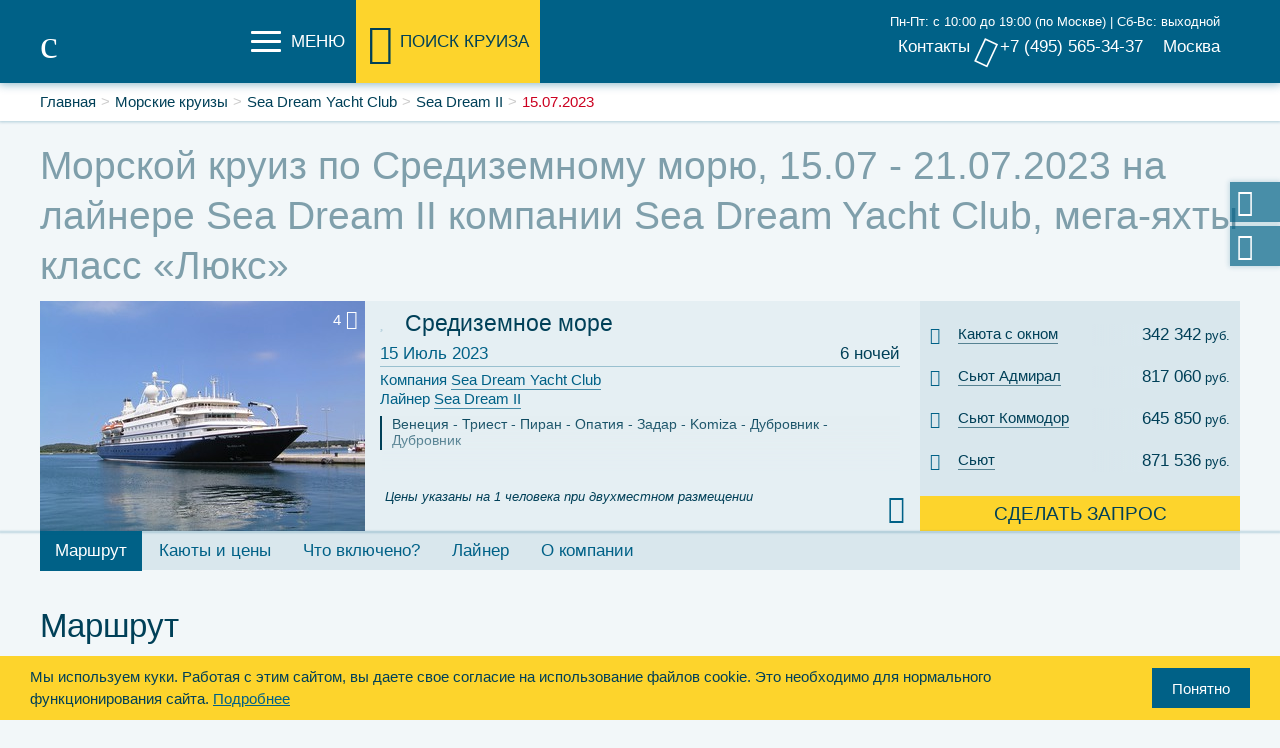

--- FILE ---
content_type: text/html; charset=utf-8
request_url: https://www.viamaris.ru/vse-kruizy/seadream-22327/seadream-ii-2023-07-15/
body_size: 21194
content:
<!DOCTYPE html><!--[if lt IE 7]><html class="no-js lt-ie9 lt-ie8 lt-ie7" id="top"><![endif]--><!--[if IE 7]><html class="no-js lt-ie9 lt-ie8" id="top"><![endif]--><!--[if IE 8]><html class="no-js lt-ie9" id="top"><![endif]--><!--[if gt IE 8]><!--><html class="no-js" id="top"><!--<![endif]--><head><meta charset="utf-8" /><meta http-equiv="X-UA-Compatible" content="IE=edge" /><title>
    
        Морской круиз по Средиземному морю, 15.07 - 21.07.2023 на лайнере Sea Dream II компании Sea Dream Yacht Club, мега-яхты класс «Люкс»: расписание и цены
    
    
        
    
    </title><meta name="description" content="Морской круиз по Средиземному морю, 15.07 - 21.07.2023 на лайнере Sea Dream II компании Sea Dream Yacht Club, мега-яхты класс «Люкс»: посмотреть расписание, узнать цены, забронировать круиз"><meta name="viewport" content="width=device-width, initial-scale=1" /><link rel="apple-touch-icon" sizes="180x180" href="/static_files/favicons/apple-touch-icon.png"><link rel="icon" type="image/png" sizes="32x32" href="/static_files/favicons/favicon-32x32.png"><link rel="icon" type="image/png" sizes="16x16" href="/static_files/favicons/favicon-16x16.png"><link rel="manifest" href="/static_files/favicons/site.webmanifest"><link rel="mask-icon" href="/static_files/favicons/safari-pinned-tab.svg" color="#5bbad5"><link rel="shortcut icon" href="/static_files/favicons/favicon.ico"><meta name="msapplication-TileColor" content="#ffc40d"><meta name="msapplication-config" content="/static_files/favicons/browserconfig.xml"><meta name="theme-color" content="#ffffff"><!--
        <link rel="stylesheet" type="text/x-scss" href="/static_files/vendors/bootstrap/sass/_bootstrap.scss" />
--><link rel="stylesheet" href="/static_files/CACHE/css/output.0af9cb7ff217.css" type="text/css"><!-- bottom-css --><link rel="stylesheet" href="/static_files/CACHE/css/output.5703c89802ef.css" type="text/css"><!-- device-specific--><!-- RESPONSIVE --><link rel="stylesheet" href="/static_files/CACHE/css/output.f12bfda03ac8.css" type="text/css"><!-- ENDRESPONSIVE --><!-- end-bottom-css --><link rel="stylesheet" href="/static_files/CACHE/css/output.528b77cbba98.css" type="text/css"><link rel="stylesheet" href="/static_files/CACHE/css/output.f976fa250247.css" type="text/css"><!-- Google Tag Manager --><script>(function(w,d,s,l,i){w[l]=w[l]||[];w[l].push({'gtm.start':
new Date().getTime(),event:'gtm.js'});var f=d.getElementsByTagName(s)[0],
j=d.createElement(s),dl=l!='dataLayer'?'&l='+l:'';j.async=true;j.src=
'https://www.googletagmanager.com/gtm.js?id='+i+dl;f.parentNode.insertBefore(j,f);
})(window,document,'script','dataLayer','GTM-KLHVPP7');</script><!-- End Google Tag Manager --></head><body
    class="cruise   desktop-device"
><!-- Google Tag Manager (noscript) --><noscript><iframe src="https://www.googletagmanager.com/ns.html?id=GTM-KLHVPP7"
height="0" width="0" style="display:none;visibility:hidden"></iframe></noscript><!-- End Google Tag Manager (noscript) --><header class="navbar navbar-fixed-top" id="top" role="banner"><div class="container"><div class="navbar-header clearfix"><a href="/"
                   class="navbar-brand vm vm-viamaris"
                   title="Главная"
                   data-placement="bottom"></a><div class="wrp wrp-nav"><button data-target="#nav-bar" data-toggle="collapse" class="navbar-toggle nav-toggle"
                            type="button"><span class="text hidden-sm hidden-xs">Меню</span><span class="icon-bar i2"></span><span class="icon-bar i3"></span><span class="icon-bar i4"></span></button></div><div class="wrp wrp-search"><button data-target="#search-bar" data-toggle="collapse" class="navbar-toggle search-toggle"
                            type="button"><span class="text hidden-sm hidden-xs">Поиск круиза</span><span class="icon-bar i2" style="display:none"></span><span class="icon-bar i3" style="display:none"></span><span class="icon-bar i4 ion ion-ios-search-strong"></span></button></div><div class="wrp wrp-favs hidden"><a class="open-favs"
                       href="/vse-kruizy/favorites/"
                       data-toggle="popover-hover"
                       data-placement="bottom"
                       data-content="Избранное"
                    ><i class="fa fa-heart" aria-hidden="true"></i></a></div><div class="wrp wrp-phones"><a href="/company/contact/" class="contacts hidden-xs">
                        Контакты
                    </a><div class="phone common-phone hidden-xs hidden-sm hidden-md"><i class="fa fa-phone" aria-hidden="true"></i><div class="workhours-short hours_short hidden-md">
                            
                                Пн-Пт: с 10:00 до 19:00 (по Москве) | Сб-Вс: выходной
                            
                        </div><a href="tel:84955653437" class="mob-tel hidden-sm hidden-md hidden-lg">
                            
                                +7 (495) 565-34-37
                            
                        </a></div><div class="filial-phone-container"><div class="dropdown hidden-xs" id="contact-dropdown"><a
                                    id="phones-sel"
                                    href="#"
                                    class="dropdown-toggle filial-name pointer-off"
                                    data-toggle="dropdown"
                                    role="button"
                                    aria-haspopup="true"
                                    aria-expanded="false"
                            >
                                
                                    Москва
                                
                                
                            </a><ul class="dropdown-menu" aria-labelledby="phones-sel"><li class="li-filial li-filial-id-1"><a
                                            href="#"
                                            class="filial-change"
                                            data-filial_id="1"
                                            data-filial_name="Москва"
                                            data-filial_phone="+7 (495) 565-34-37"
                                    >Москва</a></li></ul></div></div><a class="mi-login"><i class="ion ion-android-person" aria-hidden="true"></i>
                        Войти
                    </a></div></div></div><div id="nav-bar" class="collapse nav-form"><div class="row row1"><nav class="container"><ul class="nav navbar-nav navbar-left nav-3-column"><li class="dropdown"><h4><a href="/company/review/">О компании</a></h4><ul><li><a href="/company/review/">Обзор</a></li><li><a href="/company/finance/">Финансовое обеспечение</a></li><li><a href="/company/contact/">Контакты</a></li></ul></li><li class="dropdown"><h4><a href="/clients/dogovor/">Клиентам</a></h4><ul><li><a href="/clients/dogovor/">Договор</a></li><li><a href="/clients/info_tour/">Информация о туроператоре</a></li><li><a href="/clients/otzyvy/">Отзывы туристов</a></li><li><a href="/clients/vizy/">Визы</a></li></ul></li><li class="dropdown"><h4><a href="/faq/preparing_for_cruise/">FAQ</a></h4><ul><li><a href="/faq/preparing_for_cruise/">Готовимся к круизу</a></li><li><a href="/faq/aboard/">На борту</a></li><li><a href="/faq/payment/">Оплата</a></li><li><a href="/faq/russian_language_services/">Русскоязычный сервис</a></li></ul></li><li class="dropdown"><h4><a href="/pravovaya-informaciya/politka-konfidencialnosti/">Правовая информация</a></h4><ul><li><a href="/pravovaya-informaciya/politka-konfidencialnosti/">Политка конфиденциальности</a></li><li><a href="/pravovaya-informaciya/soglasie-na-obrabotku-personalnyh-dannyh/">Согласие на обработку персональных данных</a></li><li><a href="/pravovaya-informaciya/polzovatelskoe-soglashenie/">Пользовательское соглашение</a></li><li><a href="/pravovaya-informaciya/politika-obrabotki-fajlov-cookie/">Политика обработки файлов cookie</a></li></ul></li></ul></nav></div><div class="row row2"><nav class="container"><h2>Круизные компании</h2><div class="spec"><a href="/-----/%D1%80%D0%B5%D0%B3%D0%B8%D0%BE%D0%BD%D1%8B/"></a></div><ul class="nav navbar-nav navbar-left__companies"><li class="services-comp comp-1"><h4 style="width: 200px"><a href="/vse-kompanii/explora-journeys_1/">
                                                        Класс «Люкс»
                                                    </a></h4><ul><li><a href="/vse-kompanii/explora-journeys_1/">
                                                            Explora Journeys</a></li><li><a href="/vse-kompanii/swan-hellenic_1/">
                                                            Swan Hellenic</a></li></ul></li><li class="services-comp comp-2"><h4 style="width: 200px"><a href="/vse-kompanii/msc_2/">
                                                        Класс «Стандарт»
                                                    </a></h4><ul><li><a href="/vse-kompanii/msc_2/">
                                                            MSC Cruises</a></li><li><a href="/vse-kompanii/royal-caribbean_2/">
                                                            Royal Caribbean</a></li></ul></li><div class="flex-comp"><li class="services-comp"><ul></ul></li></div><div class="flex-comp-2"><li class="services-comp"><h4 style="width: 200px"><a href="
                                                /vse-kompanii/celebrity-cruises_3/">Класс «Премиум»</a></h4><ul><li><a href="
                                                        /vse-kompanii/celebrity-cruises_3/">Celebrity Cruises</a></li></ul></li><li class="services-comp"><h4 style="width: 200px"><a href="
                                                /vse-kompanii/celebrity-cruises_6/">Яхты класса «Премиум»</a></h4><ul><li><a href="
                                                        /vse-kompanii/celebrity-cruises_6/">Celebrity Cruises</a></li></ul></li></div></ul></nav></div></div><div id="search-bar" class="collapse search-form"><div class="container"><div class="row row-0"><div class="col-xs-12 col-sm-6"></div><div class="col-xs-12 col-sm-6 cont-promo"><ul class="promo"><li class="js-controls controls" data-param-name="offers"><a class="vm vm-offers" href="#" data-param="offers" data-val="1"><svg stroke-width="0.501" stroke-linejoin="bevel" fill-rule="evenodd" xmlns:xlink="http://www.w3.org/1999/xlink" xmlns="http://www.w3.org/2000/svg" version="1.1" overflow="visible" width="37.5pt" height="37.5pt" viewBox="0 0 37.5 37.5"><g id="Document" fill="none" stroke="black" font-family="Times New Roman" font-size="16" transform="scale(1 -1)"><g id="Spread" transform="translate(0 -37.5)"><path d="M 7.404,10.595 C 6.766,10.595 6.249,10.078 6.249,9.439 C 6.249,8.801 6.766,8.284 7.404,8.284 C 8.043,8.284 8.56,8.801 8.56,9.439 C 8.56,10.078 8.043,10.595 7.404,10.595 Z M 4.469,23.167 L 15.228,23.167 L 15.228,6.75 L 4.469,6.75 L 4.469,23.167 Z M 34.306,22.825 C 34.534,22.122 34.548,21.541 34.415,21.01 C 34.283,20.482 34.015,20.275 33.837,19.977 C 33.595,19.573 33.645,19.36 33.846,18.95 C 34.373,18.091 34.184,16.579 33.322,15.903 C 33.093,15.674 33.167,15.445 33.282,15.174 C 33.38,14.946 33.508,14.686 33.508,14.37C 33.507,13.643 33.196,12.894 32.814,12.572 C 32.704,12.479 32.588,12.397 32.476,12.327 C 31.773,11.767 32.511,11.534 32.383,10.72 C 32.238,9.807 31.937,9.22 31.24,8.815 C 30.072,8.135 24.22,8.29 22.969,8.38 C 19.962,8.664 20.463,9.299 17.562,9.918 C 17.391,9.955 17.196,9.984 16.982,10.009 L 16.982,22.546 C 19.682,23.068 19.802,24.477 21.416,26.39 C 21.677,26.7 21.957,26.997 22.235,27.286 C 22.578,27.643 22.928,27.993 23.274,28.348 C 23.479,28.559 23.745,28.82 23.915,29.061 C 24.674,30.134 24.509,30.106 24.887,31.17 C 24.992,31.468 24.871,32.385 24.918,32.843 C 25.063,34.276 26.006,34.897 27.298,34.235 C 28.143,33.802 28.799,32.471 29.026,31.562 C 29.678,28.953 28.64,27.648 27.377,25.587 C 27.346,25.537 27.282,25.428 27.213,25.299 C 26.884,24.675 26.843,24.5 27.525,24.458 L 31.153,24.238 C 32.557,24.221 33.961,23.889 34.306,22.825 L 34.306,22.825 Z"
                                fill="#006187" stroke="none" marker-start="none" marker-end="none"/></g></g></svg>
                    Специальные предложения</a></li><li class="js-controls controls" data-param-name="sales"><a class="vm vm-sales" href="#" data-param="sales" data-val="1"><svg stroke-width="0.501" stroke-linejoin="bevel" fill-rule="evenodd" xmlns:xlink="http://www.w3.org/1999/xlink" xmlns="http://www.w3.org/2000/svg" version="1.1" overflow="visible" width="37.5pt" height="37.5pt" viewBox="0 0 37.5 37.5"><g id="Document" fill="none" stroke="black" font-family="Times New Roman" font-size="16" transform="scale(1 -1)"><g id="Spread" transform="translate(0 -37.5)"><g id="MouseOff"><path d="M 13.324,2.941 C 11.394,4.017 4.022,11.384 2.938,13.323 C 2.594,13.935 2.475,14.618 2.568,15.266 C 2.661,15.922 2.96,16.544 3.458,17.042 L 19.545,33.134 C 20.325,33.913 21.233,34.341 22.33,34.456 L 26.974,34.936 C 28.402,35.081 29.688,34.627 30.702,33.614 L 33.61,30.701 C 34.627,29.687 35.082,28.401 34.936,26.978 L 34.465,22.33 C 34.346,21.232 33.918,20.324 33.139,19.544 L 17.043,3.458 C 16.545,2.959 15.923,2.66 15.266,2.567 C 14.619,2.479 13.936,2.598 13.324,2.941 L 13.324,2.941 M 27.781,30.873 C 26.071,30.873 24.687,29.49 24.687,27.78 C 24.687,26.074 26.071,24.691 27.781,24.691 C 29.491,24.691 30.874,26.074 30.874,27.78 C 30.874,29.49 29.491,30.873 27.781,30.873 Z" fill="#004058"
                                stroke="none" stroke-width="1.317" stroke-linejoin="miter" marker-start="none" marker-end="none" stroke-miterlimit="79.8403193612775"/></g><g id="MouseOver"/></g></g></svg>
                    Круизы со скидками</a></li></ul></div></div><div class="row row-1"><div class="col-xs-12 col-sm-6 cont-dates"><div class="cont-white full"><div class="col-md-9"><h3>Дата начала круиза</h3><div class="input-daterange input-group" id="search-daterange"><span class="input-group-addon"><i class="ion ion-ios-calendar-outline"></i></span><input type="text" class="input-sm js-controls controls" name="start" data-param-name="date-start"/><span class="input-group-addon"><i class="ion ion-ios-calendar-outline"></i></span><input type="text" class="input-sm js-controls controls" name="end" data-param-name="date-end"/></div></div><div class="col-md-3"><ul class="js-controls controls seasons" data-param-name="season"><li><a class="vm vm-summer" href="#" data-param="season" data-val="summer">Лето</a></li><li><a class="vm vm-spring" href="#" data-param="season" data-val="spring">Весна</a></li><li><a class="vm vm-winter" href="#" data-param="season" data-val="winter">Зима</a></li><li><a class="vm vm-autumn" href="#" data-param="season" data-val="autumn">Осень</a></li></ul></div></div></div><div class="col-xs-12 col-sm-6 cont-props"><div class="cont-color full"><ul class="props js-controls controls" data-param-name="props"><li><a class="vm vm-from_spb" href="#" data-param="props" data-val="from_spb"><span class="checkbox-NO"></span>Из Санкт-Петербурга</a></li><li><a class="vm vm-rus_groups" href="#" data-param="props" data-val="rus_groups"><span class="checkbox-NO"></span>Русские группы</a></li><li><a class="vm vm-no_visa" href="#" data-param="props" data-val="no_visa"><span class="checkbox-NO"></span>Безвизовые круизы</a></li><li><a class="vm vm-new_liner" href="#" data-param="props" data-val="new_liner"><span class="checkbox-NO"></span>Новый лайнер</a></li></ul><ul class="themes js-controls controls" data-param-name="theme"><li><a class="vm vm-expedition"
                            href="#" data-param="theme"
                                data-val="expedition"><span class="checkbox-NO"></span>Экспедиционные</a></li><li><a class="vm vm-new-year"
                            href="#" data-param="theme"
                                data-val="new_year"><span class="checkbox-NO"></span>Новый год</a></li><li><a class="vm vm-sailing"
                            href="#" data-param="theme"
                                data-val="sailing"><span class="checkbox-NO"></span>Круизы на парусниках</a></li><li><a class="vm vm-may"
                            href="#" data-param="theme"
                                data-val="may_holidays"><span class="checkbox-NO"></span>Майские праздники</a></li></ul></div></div></div><div class="row"><div class="col-xs-12 col-sm-6 cont-prices"><h3>Цена</h3><ul class="js-controls controls prices" data-param-name="price"><li><a href="#" data-param="price" data-val="1_1500">до $1500</a></li><li><a href="#" data-param="price" data-val="1500_3000">до $3000</a></li><li><a href="#" data-param="price" data-val="3000_999999">от $3000</a></li></ul><div class="js-controls controls cashback" data-param-name="cashback"><a href="#" data-param="cashback" data-val="mir">Кэшбэк по карте <img src="/static_files/images/Mir-logo.svg"></a></div></div><div class="col-xs-12 col-sm-6 cont-nights"><h3>Продолжительность, ночей</h3><ul class="js-controls controls nights" data-param-name="nights"><li><a href="#" data-param="nights" data-val="1_8">до 9</a></li><li><a href="#" data-param="nights" data-val="9_12"> 9 - 12</a></li><li><a href="#" data-param="nights" data-val="13_999999">свыше 12</a></li></ul></div></div><div class="row"><div class="col-xs-12 col-sm-6 cont-regions-wrap"><div class="cont-white pad cont-regions" data-mode="regions"><span class="reg-switch"><a href="#" data-mode="regions" class="active">Регионы круиза</a><a href="#" data-mode="ports">Порты отправления</a></span><div class="columnize_search_form js-controls controls" data-param-name="region"><div class="dontsplit"><div class="region-1 controls"><a href="#"
                            class="show-ports"
                            data-param="region"
                            data-region_id="1"
                            data-region_title="Австралия и Азия"
                            data-val="avstraliia-i-aziia"><i class="ion ion-ios-arrow-right ion-norm"></i><i class="ion ion-ios-arrow-down ion-act"></i>Австралия и Азия
                        </a><a class="port-selected excluded de-select" href="#" title="Очистить выбор"></a></div></div><div class="dontsplit"><div class="region-13 controls"><a href="#"
                            class="show-ports"
                            data-param="region"
                            data-region_id="13"
                            data-region_title="Австралия и Океания"
                            data-val="avstraliia-i-okeaniia"><i class="ion ion-ios-arrow-right ion-norm"></i><i class="ion ion-ios-arrow-down ion-act"></i>Австралия и Океания
                        </a><a class="port-selected excluded de-select" href="#" title="Очистить выбор"></a></div></div><div class="dontsplit"><div class="region-25 controls"><a href="#"
                            class="show-ports"
                            data-param="region"
                            data-region_id="25"
                            data-region_title="Азия"
                            data-val="aziia"><i class="ion ion-ios-arrow-right ion-norm"></i><i class="ion ion-ios-arrow-down ion-act"></i>Азия
                        </a><a class="port-selected excluded de-select" href="#" title="Очистить выбор"></a></div></div><div class="dontsplit"><div class="region-24 controls"><a href="#"
                            class="show-ports"
                            data-param="region"
                            data-region_id="24"
                            data-region_title="Аляска"
                            data-val="aliaska"><i class="ion ion-ios-arrow-right ion-norm"></i><i class="ion ion-ios-arrow-down ion-act"></i>Аляска
                        </a><a class="port-selected excluded de-select" href="#" title="Очистить выбор"></a></div></div><div class="dontsplit"><div class="region-12 controls"><a href="#"
                            class="show-ports"
                            data-param="region"
                            data-region_id="12"
                            data-region_title="Антарктика"
                            data-val="antarktika"><i class="ion ion-ios-arrow-right ion-norm"></i><i class="ion ion-ios-arrow-down ion-act"></i>Антарктика
                        </a><a class="port-selected excluded de-select" href="#" title="Очистить выбор"></a></div></div><div class="dontsplit"><div class="region-18 controls"><a href="#"
                            class="show-ports"
                            data-param="region"
                            data-region_id="18"
                            data-region_title="Арктика и Крайний Север"
                            data-val="arktika-i-krainii-sever"><i class="ion ion-ios-arrow-right ion-norm"></i><i class="ion ion-ios-arrow-down ion-act"></i>Арктика и Крайний Север
                        </a><a class="port-selected excluded de-select" href="#" title="Очистить выбор"></a></div></div><div class="dontsplit"><div class="region-33 controls"><a href="#"
                            class="show-ports"
                            data-param="region"
                            data-region_id="33"
                            data-region_title="Африка"
                            data-val="africa"><i class="ion ion-ios-arrow-right ion-norm"></i><i class="ion ion-ios-arrow-down ion-act"></i>Африка
                        </a><a class="port-selected excluded de-select" href="#" title="Очистить выбор"></a></div></div><div class="dontsplit"><div class="region-29 controls"><a href="#"
                            class="show-ports"
                            data-param="region"
                            data-region_id="29"
                            data-region_title="Багамы"
                            data-val="bagamy"><i class="ion ion-ios-arrow-right ion-norm"></i><i class="ion ion-ios-arrow-down ion-act"></i>Багамы
                        </a><a class="port-selected excluded de-select" href="#" title="Очистить выбор"></a></div></div><div class="dontsplit"><div class="region-15 controls"><a href="#"
                            class="show-ports"
                            data-param="region"
                            data-region_id="15"
                            data-region_title="Бермуды"
                            data-val="bermudy"><i class="ion ion-ios-arrow-right ion-norm"></i><i class="ion ion-ios-arrow-down ion-act"></i>Бермуды
                        </a><a class="port-selected excluded de-select" href="#" title="Очистить выбор"></a></div></div><div class="dontsplit"><div class="region-23 controls"><a href="#"
                            class="show-ports"
                            data-param="region"
                            data-region_id="23"
                            data-region_title="Бразилия"
                            data-val="braziliia"><i class="ion ion-ios-arrow-right ion-norm"></i><i class="ion ion-ios-arrow-down ion-act"></i>Бразилия
                        </a><a class="port-selected excluded de-select" href="#" title="Очистить выбор"></a></div></div><div class="dontsplit"><div class="region-16 controls"><a href="#"
                            class="show-ports"
                            data-param="region"
                            data-region_id="16"
                            data-region_title="Вокруг Европы"
                            data-val="vokrug-evropy"><i class="ion ion-ios-arrow-right ion-norm"></i><i class="ion ion-ios-arrow-down ion-act"></i>Вокруг Европы
                        </a><a class="port-selected excluded de-select" href="#" title="Очистить выбор"></a></div></div><div class="dontsplit"><div class="region-4 controls"><a href="#"
                            class="show-ports"
                            data-param="region"
                            data-region_id="4"
                            data-region_title="Гавайские острова"
                            data-val="gavaiskie-ostrova"><i class="ion ion-ios-arrow-right ion-norm"></i><i class="ion ion-ios-arrow-down ion-act"></i>Гавайские острова
                        </a><a class="port-selected excluded de-select" href="#" title="Очистить выбор"></a></div></div><div class="dontsplit"><div class="region-31 controls"><a href="#"
                            class="show-ports"
                            data-param="region"
                            data-region_id="31"
                            data-region_title="Галапагосские острова"
                            data-val="galapagosskie-ostrova"><i class="ion ion-ios-arrow-right ion-norm"></i><i class="ion ion-ios-arrow-down ion-act"></i>Галапагосские острова
                        </a><a class="port-selected excluded de-select" href="#" title="Очистить выбор"></a></div></div><div class="dontsplit"><div class="region-11 controls"><a href="#"
                            class="show-ports"
                            data-param="region"
                            data-region_id="11"
                            data-region_title="Гренландия и Канада"
                            data-val="grenlandiia-i-kanada"><i class="ion ion-ios-arrow-right ion-norm"></i><i class="ion ion-ios-arrow-down ion-act"></i>Гренландия и Канада
                        </a><a class="port-selected excluded de-select" href="#" title="Очистить выбор"></a></div></div><div class="dontsplit"><div class="region-22 controls"><a href="#"
                            class="show-ports"
                            data-param="region"
                            data-region_id="22"
                            data-region_title="Индийский океан"
                            data-val="afrika-i-indiiskii-okean"><i class="ion ion-ios-arrow-right ion-norm"></i><i class="ion ion-ios-arrow-down ion-act"></i>Индийский океан
                        </a><a class="port-selected excluded de-select" href="#" title="Очистить выбор"></a></div></div><div class="dontsplit"><div class="region-7 controls"><a href="#"
                            class="show-ports"
                            data-param="region"
                            data-region_id="7"
                            data-region_title="Канарские острова"
                            data-val="kanarskie-ostrova"><i class="ion ion-ios-arrow-right ion-norm"></i><i class="ion ion-ios-arrow-down ion-act"></i>Канарские острова
                        </a><a class="port-selected excluded de-select" href="#" title="Очистить выбор"></a></div></div><div class="dontsplit"><div class="region-26 controls"><a href="#"
                            class="show-ports"
                            data-param="region"
                            data-region_id="26"
                            data-region_title="Карибские острова"
                            data-val="karibskie-ostrova"><i class="ion ion-ios-arrow-right ion-norm"></i><i class="ion ion-ios-arrow-down ion-act"></i>Карибские острова
                        </a><a class="port-selected excluded de-select" href="#" title="Очистить выбор"></a></div></div><div class="dontsplit"><div class="region-9 controls"><a href="#"
                            class="show-ports"
                            data-param="region"
                            data-region_id="9"
                            data-region_title="Коста-Рика"
                            data-val="kosta-rika"><i class="ion ion-ios-arrow-right ion-norm"></i><i class="ion ion-ios-arrow-down ion-act"></i>Коста-Рика
                        </a><a class="port-selected excluded de-select" href="#" title="Очистить выбор"></a></div></div><div class="dontsplit"><div class="region-19 controls"><a href="#"
                            class="show-ports"
                            data-param="region"
                            data-region_id="19"
                            data-region_title="Красное море/Суэцкий канал"
                            data-val="krasnoe-moresuetskii-kanal"><i class="ion ion-ios-arrow-right ion-norm"></i><i class="ion ion-ios-arrow-down ion-act"></i>Красное море/Суэцкий канал
                        </a><a class="port-selected excluded de-select" href="#" title="Очистить выбор"></a></div></div><div class="dontsplit"><div class="region-10 controls"><a href="#"
                            class="show-ports"
                            data-param="region"
                            data-region_id="10"
                            data-region_title="Кругосветные круизы"
                            data-val="krugosvetnye-kruizy"><i class="ion ion-ios-arrow-right ion-norm"></i><i class="ion ion-ios-arrow-down ion-act"></i>Кругосветные круизы
                        </a><a class="port-selected excluded de-select" href="#" title="Очистить выбор"></a></div></div><div class="dontsplit"><div class="region-17 controls"><a href="#"
                            class="show-ports"
                            data-param="region"
                            data-region_id="17"
                            data-region_title="Круизы по Амазонке"
                            data-val="kruizy-po-amazonke"><i class="ion ion-ios-arrow-right ion-norm"></i><i class="ion ion-ios-arrow-down ion-act"></i>Круизы по Амазонке
                        </a><a class="port-selected excluded de-select" href="#" title="Очистить выбор"></a></div></div><div class="dontsplit"><div class="region-14 controls"><a href="#"
                            class="show-ports"
                            data-param="region"
                            data-region_id="14"
                            data-region_title="Мексиканская Ривьера"
                            data-val="meksikanskaia-rivera"><i class="ion ion-ios-arrow-right ion-norm"></i><i class="ion ion-ios-arrow-down ion-act"></i>Мексиканская Ривьера
                        </a><a class="port-selected excluded de-select" href="#" title="Очистить выбор"></a></div></div><div class="dontsplit"><div class="region-32 controls"><a href="#"
                            class="show-ports"
                            data-param="region"
                            data-region_id="32"
                            data-region_title="Норвежские фьорды"
                            data-val="norvezhskie-fiordy"><i class="ion ion-ios-arrow-right ion-norm"></i><i class="ion ion-ios-arrow-down ion-act"></i>Норвежские фьорды
                        </a><a class="port-selected excluded de-select" href="#" title="Очистить выбор"></a></div></div><div class="dontsplit"><div class="region-20 controls"><a href="#"
                            class="show-ports"
                            data-param="region"
                            data-region_id="20"
                            data-region_title="ОАЭ и Персидский залив"
                            data-val="oae-i-persidskii-zaliv"><i class="ion ion-ios-arrow-right ion-norm"></i><i class="ion ion-ios-arrow-down ion-act"></i>ОАЭ и Персидский залив
                        </a><a class="port-selected excluded de-select" href="#" title="Очистить выбор"></a></div></div><div class="dontsplit"><div class="region-21 controls"><a href="#"
                            class="show-ports"
                            data-param="region"
                            data-region_id="21"
                            data-region_title="Панамский канал"
                            data-val="panamskii-kanal"><i class="ion ion-ios-arrow-right ion-norm"></i><i class="ion ion-ios-arrow-down ion-act"></i>Панамский канал
                        </a><a class="port-selected excluded de-select" href="#" title="Очистить выбор"></a></div></div><div class="dontsplit"><div class="region-34 controls"><a href="#"
                            class="show-ports"
                            data-param="region"
                            data-region_id="34"
                            data-region_title="Россия"
                            data-val="rossiya"><i class="ion ion-ios-arrow-right ion-norm"></i><i class="ion ion-ios-arrow-down ion-act"></i>Россия
                        </a><a class="port-selected excluded de-select" href="#" title="Очистить выбор"></a></div></div><div class="dontsplit"><div class="region-3 controls"><a href="#"
                            class="show-ports"
                            data-param="region"
                            data-region_id="3"
                            data-region_title="Северная Европа"
                            data-val="severnaia-evropa"><i class="ion ion-ios-arrow-right ion-norm"></i><i class="ion ion-ios-arrow-down ion-act"></i>Северная Европа
                        </a><a class="port-selected excluded de-select" href="#" title="Очистить выбор"></a></div></div><div class="dontsplit"><div class="region-30 controls"><a href="#"
                            class="show-ports"
                            data-param="region"
                            data-region_id="30"
                            data-region_title="Средиземное море"
                            data-val="sredizemnomore"><i class="ion ion-ios-arrow-right ion-norm"></i><i class="ion ion-ios-arrow-down ion-act"></i>Средиземное море
                        </a><a class="port-selected excluded de-select" href="#" title="Очистить выбор"></a></div></div><div class="dontsplit"><div class="region-27 controls"><a href="#"
                            class="show-ports"
                            data-param="region"
                            data-region_id="27"
                            data-region_title="США и Канада"
                            data-val="ssha-i-kanada"><i class="ion ion-ios-arrow-right ion-norm"></i><i class="ion ion-ios-arrow-down ion-act"></i>США и Канада
                        </a><a class="port-selected excluded de-select" href="#" title="Очистить выбор"></a></div></div><div class="dontsplit"><div class="region-5 controls"><a href="#"
                            class="show-ports"
                            data-param="region"
                            data-region_id="5"
                            data-region_title="Тихоокеанские круизы"
                            data-val="tikhookeanskie-kruizy"><i class="ion ion-ios-arrow-right ion-norm"></i><i class="ion ion-ios-arrow-down ion-act"></i>Тихоокеанские круизы
                        </a><a class="port-selected excluded de-select" href="#" title="Очистить выбор"></a></div></div><div class="dontsplit"><div class="region-2 controls"><a href="#"
                            class="show-ports"
                            data-param="region"
                            data-region_id="2"
                            data-region_title="Трансатлантические круизы"
                            data-val="transatlanticheskie-kruizy"><i class="ion ion-ios-arrow-right ion-norm"></i><i class="ion ion-ios-arrow-down ion-act"></i>Трансатлантические круизы
                        </a><a class="port-selected excluded de-select" href="#" title="Очистить выбор"></a></div></div><div class="dontsplit"><div class="region-28 controls"><a href="#"
                            class="show-ports"
                            data-param="region"
                            data-region_id="28"
                            data-region_title="Французская Полинезия"
                            data-val="frantsuzskaia-polineziia"><i class="ion ion-ios-arrow-right ion-norm"></i><i class="ion ion-ios-arrow-down ion-act"></i>Французская Полинезия
                        </a><a class="port-selected excluded de-select" href="#" title="Очистить выбор"></a></div></div><div class="dontsplit"><div class="region-6 controls"><a href="#"
                            class="show-ports"
                            data-param="region"
                            data-region_id="6"
                            data-region_title="Черное море"
                            data-val="chernoe-more"><i class="ion ion-ios-arrow-right ion-norm"></i><i class="ion ion-ios-arrow-down ion-act"></i>Черное море
                        </a><a class="port-selected excluded de-select" href="#" title="Очистить выбор"></a></div></div><div class="dontsplit"><div class="region-8 controls"><a href="#"
                            class="show-ports"
                            data-param="region"
                            data-region_id="8"
                            data-region_title="Южная Америка"
                            data-val="iuzhnaia-amerika"><i class="ion ion-ios-arrow-right ion-norm"></i><i class="ion ion-ios-arrow-down ion-act"></i>Южная Америка
                        </a><a class="port-selected excluded de-select" href="#" title="Очистить выбор"></a></div></div></div></div></div><div class="col-xs-12 col-sm-6 cont-comps-wrap"><div class="cont-white pad cont-comps"><h3>Круизные компании</h3><div class="columnize_search_form-000 js-controls controls" data-param-name="company"><div class="dontsplit"><h4>Класс «Люкс»</h4><div class="dontsplit"><div class="company-1-488368"><a
                                        class="show-ships no-store"
                                        href="#"
                                        data-ships="ships-1-488368"
                                        data-param="company"
                                        data-valrrr="Explora_Journeys"
                                        data-val="explora-journeys"
                                    ><i class="ion ion-ios-arrow-right ion-norm"></i><i class="ion ion-ios-arrow-down ion-act"></i>Explora Journeys</a><a class="ship-selected excluded de-select" href="#" title="Очистить выбор"></a></div></div><div class="dontsplit"><div class="company-1-304707"><a
                                        class="show-ships no-store"
                                        href="#"
                                        data-ships="ships-1-304707"
                                        data-param="company"
                                        data-valrrr="Swan_Hellenic"
                                        data-val="swan-hellenic"
                                    ><i class="ion ion-ios-arrow-right ion-norm"></i><i class="ion ion-ios-arrow-down ion-act"></i>Swan Hellenic</a><a class="ship-selected excluded de-select" href="#" title="Очистить выбор"></a></div></div></div><div class="dontsplit"><h4>Класс «Премиум»</h4><div class="dontsplit"><div class="company-3-24"><a
                                        class="show-ships no-store"
                                        href="#"
                                        data-ships="ships-3-24"
                                        data-param="company"
                                        data-valrrr="Celebrity_Cruises"
                                        data-val="celebrity-cruises"
                                    ><i class="ion ion-ios-arrow-right ion-norm"></i><i class="ion ion-ios-arrow-down ion-act"></i>Celebrity Cruises</a><a class="ship-selected excluded de-select" href="#" title="Очистить выбор"></a></div></div></div><div class="dontsplit left-column-serv"><h4>Класс «Стандарт»</h4><div class="dontsplit"><div class="company-2-38792"><a
                                        class="show-ships no-store"
                                        href="#"
                                        data-ships="ships-2-38792"
                                        data-param="company"
                                        data-valrrr="MSC_Cruises"
                                        data-val="msc"
                                    ><i class="ion ion-ios-arrow-right ion-norm"></i><i class="ion ion-ios-arrow-down ion-act"></i>MSC Cruises</a><a class="ship-selected excluded de-select" href="#" title="Очистить выбор"></a></div></div><div class="dontsplit"><div class="company-2-22"><a
                                        class="show-ships no-store"
                                        href="#"
                                        data-ships="ships-2-22"
                                        data-param="company"
                                        data-valrrr="Royal_Caribbean"
                                        data-val="royal-caribbean"
                                    ><i class="ion ion-ios-arrow-right ion-norm"></i><i class="ion ion-ios-arrow-down ion-act"></i>Royal Caribbean</a><a class="ship-selected excluded de-select" href="#" title="Очистить выбор"></a></div></div></div><div class="dontsplit"><h4>Яхты класса «Премиум»</h4><div class="dontsplit"><div class="company-6-24"><a
                                        class="show-ships no-store"
                                        href="#"
                                        data-ships="ships-6-24"
                                        data-param="company"
                                        data-valrrr="Celebrity_Cruises"
                                        data-val="celebrity-cruises"
                                    ><i class="ion ion-ios-arrow-right ion-norm"></i><i class="ion ion-ios-arrow-down ion-act"></i>Celebrity Cruises</a><a class="ship-selected excluded de-select" href="#" title="Очистить выбор"></a></div></div></div><div class="dontsplit"></div></div><div style="display:none;"
                            data-comp="1-488368"
                            class="ships ships-1-explora-journeys ships-1-488368"><a class="close close-sm" href="#"><span class="icon-bar i2"></span><span class="icon-bar i3"></span></a><div class="ul js-controls controls" data-param-name="ship"><div class="li"><a class="all-ships ship" href="#"
                                    data-company="company-1-488368"
                                    data-param="ship"
                                    data-val="1_488368_all"
                                >Все лайнеры </a></div><div class="items"><div class="li"><a href="#" class="ship"
                                    data-company="company-1-488368"
                                    data-param="ship"
                                    data-val="Explora_I">Explora I</a><sup style="color:red">&nbsp;Новый</sup></div></div></div></div><div style="display:none;"
                            data-comp="1-304707"
                            class="ships ships-1-swan-hellenic ships-1-304707"><a class="close close-sm" href="#"><span class="icon-bar i2"></span><span class="icon-bar i3"></span></a><div class="ul js-controls controls" data-param-name="ship"><div class="li"><a class="all-ships ship" href="#"
                                    data-company="company-1-304707"
                                    data-param="ship"
                                    data-val="1_304707_all"
                                >Все лайнеры </a></div><div class="items"><div class="li"><a href="#" class="ship"
                                    data-company="company-1-304707"
                                    data-param="ship"
                                    data-val="SH_Diana">SH Diana</a><sup style="color:red">&nbsp;Новый</sup></div><div class="li"><a href="#" class="ship"
                                    data-company="company-1-304707"
                                    data-param="ship"
                                    data-val="SH_Minerva">SH Minerva</a></div><div class="li"><a href="#" class="ship"
                                    data-company="company-1-304707"
                                    data-param="ship"
                                    data-val="SH_Vega">SH Vega</a></div></div></div></div><div style="display:none;"
                            data-comp="3-24"
                            class="ships two-cols ships-3-celebrity-cruises ships-3-24"><a class="close close-sm" href="#"><span class="icon-bar i2"></span><span class="icon-bar i3"></span></a><div class="ul js-controls controls" data-param-name="ship"><div class="li"><a class="all-ships ship" href="#"
                                    data-company="company-3-24"
                                    data-param="ship"
                                    data-val="3_24_all"
                                >Все лайнеры </a></div><div class="items"><div class="li"><a href="#" class="ship"
                                    data-company="company-3-24"
                                    data-param="ship"
                                    data-val="Celebrity_Apex">Celebrity Apex</a></div><div class="li"><a href="#" class="ship"
                                    data-company="company-3-24"
                                    data-param="ship"
                                    data-val="Celebrity_Ascent">Celebrity Ascent</a><sup style="color:red">&nbsp;Новый</sup></div><div class="li"><a href="#" class="ship"
                                    data-company="company-3-24"
                                    data-param="ship"
                                    data-val="Celebrity_Beyond">Celebrity Beyond</a></div><div class="li"><a href="#" class="ship"
                                    data-company="company-3-24"
                                    data-param="ship"
                                    data-val="CELEBRITY_COMPASS">CELEBRITY COMPASS</a></div><div class="li"><a href="#" class="ship"
                                    data-company="company-3-24"
                                    data-param="ship"
                                    data-val="Celebrity_Constellation">Celebrity Constellation</a></div><div class="li"><a href="#" class="ship"
                                    data-company="company-3-24"
                                    data-param="ship"
                                    data-val="Celebrity_Eclipse">Celebrity Eclipse</a></div><div class="li"><a href="#" class="ship"
                                    data-company="company-3-24"
                                    data-param="ship"
                                    data-val="Celebrity_Edge">Celebrity Edge</a></div><div class="li"><a href="#" class="ship"
                                    data-company="company-3-24"
                                    data-param="ship"
                                    data-val="Celebrity_Equinox">Celebrity Equinox</a></div><div class="li"><a href="#" class="ship"
                                    data-company="company-3-24"
                                    data-param="ship"
                                    data-val="Celebrity_Infinity">Celebrity Infinity</a></div><div class="li"><a href="#" class="ship"
                                    data-company="company-3-24"
                                    data-param="ship"
                                    data-val="Celebrity_Millennium">Celebrity Millennium</a></div><div class="li"><a href="#" class="ship"
                                    data-company="company-3-24"
                                    data-param="ship"
                                    data-val="Celebrity_Reflection">Celebrity Reflection</a></div><div class="li"><a href="#" class="ship"
                                    data-company="company-3-24"
                                    data-param="ship"
                                    data-val="CELEBRITY_SEEKER">CELEBRITY SEEKER</a></div><div class="li"><a href="#" class="ship"
                                    data-company="company-3-24"
                                    data-param="ship"
                                    data-val="Celebrity_Silhouette">Celebrity Silhouette</a></div><div class="li"><a href="#" class="ship"
                                    data-company="company-3-24"
                                    data-param="ship"
                                    data-val="Celebrity_Solstice">Celebrity Solstice</a></div><div class="li"><a href="#" class="ship"
                                    data-company="company-3-24"
                                    data-param="ship"
                                    data-val="Celebrity_Summit">Celebrity Summit</a></div><div class="li"><a href="#" class="ship"
                                    data-company="company-3-24"
                                    data-param="ship"
                                    data-val="CELEBRITY_XCEL">CELEBRITY XCEL</a></div></div></div></div><div style="display:none;"
                            data-comp="2-38792"
                            class="ships two-cols ships-2-msc ships-2-38792"><a class="close close-sm" href="#"><span class="icon-bar i2"></span><span class="icon-bar i3"></span></a><div class="ul js-controls controls" data-param-name="ship"><div class="li"><a class="all-ships ship" href="#"
                                    data-company="company-2-38792"
                                    data-param="ship"
                                    data-val="2_38792_all"
                                >Все лайнеры </a></div><div class="items"><div class="li"><a href="#" class="ship"
                                    data-company="company-2-38792"
                                    data-param="ship"
                                    data-val="MSC_BELLISSIMA">MSC BELLISSIMA</a></div><div class="li"><a href="#" class="ship"
                                    data-company="company-2-38792"
                                    data-param="ship"
                                    data-val="MSC_DIVINA">MSC DIVINA</a></div><div class="li"><a href="#" class="ship"
                                    data-company="company-2-38792"
                                    data-param="ship"
                                    data-val="MSC_EURIBIA">MSC EURIBIA</a></div><div class="li"><a href="#" class="ship"
                                    data-company="company-2-38792"
                                    data-param="ship"
                                    data-val="MSC_FANTASIA">MSC FANTASIA</a></div><div class="li"><a href="#" class="ship"
                                    data-company="company-2-38792"
                                    data-param="ship"
                                    data-val="MSC_GRANDIOSA">MSC GRANDIOSA</a></div><div class="li"><a href="#" class="ship"
                                    data-company="company-2-38792"
                                    data-param="ship"
                                    data-val="MSC_LIRICA">MSC LIRICA</a></div><div class="li"><a href="#" class="ship"
                                    data-company="company-2-38792"
                                    data-param="ship"
                                    data-val="MSC_MAGNIFICA">MSC MAGNIFICA</a></div><div class="li"><a href="#" class="ship"
                                    data-company="company-2-38792"
                                    data-param="ship"
                                    data-val="MSC_MERAVIGLIA">MSC MERAVIGLIA</a></div><div class="li"><a href="#" class="ship"
                                    data-company="company-2-38792"
                                    data-param="ship"
                                    data-val="MSC_MUSICA">MSC MUSICA</a></div><div class="li"><a href="#" class="ship"
                                    data-company="company-2-38792"
                                    data-param="ship"
                                    data-val="MSC_OPERA">MSC OPERA</a></div><div class="li"><a href="#" class="ship"
                                    data-company="company-2-38792"
                                    data-param="ship"
                                    data-val="MSC_ORCHESTRA">MSC ORCHESTRA</a></div><div class="li"><a href="#" class="ship"
                                    data-company="company-2-38792"
                                    data-param="ship"
                                    data-val="MSC_POESIA">MSC POESIA</a></div><div class="li"><a href="#" class="ship"
                                    data-company="company-2-38792"
                                    data-param="ship"
                                    data-val="MSC_PREZIOSA">MSC PREZIOSA</a></div><div class="li"><a href="#" class="ship"
                                    data-company="company-2-38792"
                                    data-param="ship"
                                    data-val="MSC_SEASCAPE">MSC SEASCAPE</a></div><div class="li"><a href="#" class="ship"
                                    data-company="company-2-38792"
                                    data-param="ship"
                                    data-val="MSC_SEASHORE">MSC SEASHORE</a></div><div class="li"><a href="#" class="ship"
                                    data-company="company-2-38792"
                                    data-param="ship"
                                    data-val="MSC_SEASIDE">MSC SEASIDE</a></div><div class="li"><a href="#" class="ship"
                                    data-company="company-2-38792"
                                    data-param="ship"
                                    data-val="MSC_SEAVIEW">MSC SEAVIEW</a></div><div class="li"><a href="#" class="ship"
                                    data-company="company-2-38792"
                                    data-param="ship"
                                    data-val="MSC_VIRTUOSA">MSC VIRTUOSA</a></div><div class="li"><a href="#" class="ship"
                                    data-company="company-2-38792"
                                    data-param="ship"
                                    data-val="MSC_WORLD_AMERICA">MSC WORLD AMERICA</a><sup style="color:red">&nbsp;Новый</sup></div><div class="li"><a href="#" class="ship"
                                    data-company="company-2-38792"
                                    data-param="ship"
                                    data-val="MSC_WORLD_ASIA">MSC WORLD ASIA</a></div><div class="li"><a href="#" class="ship"
                                    data-company="company-2-38792"
                                    data-param="ship"
                                    data-val="MSC_WORLD_ATLANTIC">MSC WORLD ATLANTIC</a></div><div class="li"><a href="#" class="ship"
                                    data-company="company-2-38792"
                                    data-param="ship"
                                    data-val="MSC_WORLD_EUROPA">MSC WORLD EUROPA</a><sup style="color:red">&nbsp;Новый</sup></div></div></div></div><div style="display:none;"
                            data-comp="2-22"
                            class="ships two-cols ships-2-royal-caribbean ships-2-22"><a class="close close-sm" href="#"><span class="icon-bar i2"></span><span class="icon-bar i3"></span></a><div class="ul js-controls controls" data-param-name="ship"><div class="li"><a class="all-ships ship" href="#"
                                    data-company="company-2-22"
                                    data-param="ship"
                                    data-val="2_22_all"
                                >Все лайнеры </a></div><div class="items"><div class="li"><a href="#" class="ship"
                                    data-company="company-2-22"
                                    data-param="ship"
                                    data-val="Adventure_of_the_Seas">Adventure of the Seas</a></div><div class="li"><a href="#" class="ship"
                                    data-company="company-2-22"
                                    data-param="ship"
                                    data-val="Allure_of_the_Seas">Allure of the Seas</a></div><div class="li"><a href="#" class="ship"
                                    data-company="company-2-22"
                                    data-param="ship"
                                    data-val="Anthem_Of_The_Seas">Anthem Of The Seas</a></div><div class="li"><a href="#" class="ship"
                                    data-company="company-2-22"
                                    data-param="ship"
                                    data-val="Brilliance_of_the_Seas">Brilliance of the Seas</a></div><div class="li"><a href="#" class="ship"
                                    data-company="company-2-22"
                                    data-param="ship"
                                    data-val="Enchantment_of_the_Seas">Enchantment of the Seas</a></div><div class="li"><a href="#" class="ship"
                                    data-company="company-2-22"
                                    data-param="ship"
                                    data-val="Explorer_of_the_Seas">Explorer of the Seas</a></div><div class="li"><a href="#" class="ship"
                                    data-company="company-2-22"
                                    data-param="ship"
                                    data-val="Freedom_of_the_Seas">Freedom of the Seas</a></div><div class="li"><a href="#" class="ship"
                                    data-company="company-2-22"
                                    data-param="ship"
                                    data-val="Grandeur_of_the_Seas">Grandeur of the Seas</a></div><div class="li"><a href="#" class="ship"
                                    data-company="company-2-22"
                                    data-param="ship"
                                    data-val="Harmony_of_the_Seas">Harmony of the Seas</a></div><div class="li"><a href="#" class="ship"
                                    data-company="company-2-22"
                                    data-param="ship"
                                    data-val="Icon_of_the_Seas">Icon of the Seas</a></div><div class="li"><a href="#" class="ship"
                                    data-company="company-2-22"
                                    data-param="ship"
                                    data-val="Independence_of_the_Seas">Independence of the Seas</a></div><div class="li"><a href="#" class="ship"
                                    data-company="company-2-22"
                                    data-param="ship"
                                    data-val="Jewel_of_the_Seas">Jewel of the Seas</a></div><div class="li"><a href="#" class="ship"
                                    data-company="company-2-22"
                                    data-param="ship"
                                    data-val="Legend_Of_The_Seas">Legend Of The Seas</a><sup style="color:red">&nbsp;Новый</sup></div><div class="li"><a href="#" class="ship"
                                    data-company="company-2-22"
                                    data-param="ship"
                                    data-val="Liberty_of_the_Seas">Liberty of the Seas</a></div><div class="li"><a href="#" class="ship"
                                    data-company="company-2-22"
                                    data-param="ship"
                                    data-val="Mariner_of_the_Seas">Mariner of the Seas</a></div><div class="li"><a href="#" class="ship"
                                    data-company="company-2-22"
                                    data-param="ship"
                                    data-val="Navigator_of_the_Seas">Navigator of the Seas</a></div><div class="li"><a href="#" class="ship"
                                    data-company="company-2-22"
                                    data-param="ship"
                                    data-val="Oasis_of_the_Seas">Oasis of the Seas</a></div><div class="li"><a href="#" class="ship"
                                    data-company="company-2-22"
                                    data-param="ship"
                                    data-val="Odyssey_of_the_Seas">Odyssey of the Seas</a></div><div class="li"><a href="#" class="ship"
                                    data-company="company-2-22"
                                    data-param="ship"
                                    data-val="Ovation_of_the_Seas">Ovation of the Seas</a></div><div class="li"><a href="#" class="ship"
                                    data-company="company-2-22"
                                    data-param="ship"
                                    data-val="Quantum_of_the_Seas">Quantum of the Seas</a></div><div class="li"><a href="#" class="ship"
                                    data-company="company-2-22"
                                    data-param="ship"
                                    data-val="Radiance_of_the_Seas">Radiance of the Seas</a></div><div class="li"><a href="#" class="ship"
                                    data-company="company-2-22"
                                    data-param="ship"
                                    data-val="Rhapsody_of_the_Seas">Rhapsody of the Seas</a></div><div class="li"><a href="#" class="ship"
                                    data-company="company-2-22"
                                    data-param="ship"
                                    data-val="Serenade_of_the_Seas">Serenade of the Seas</a></div><div class="li"><a href="#" class="ship"
                                    data-company="company-2-22"
                                    data-param="ship"
                                    data-val="Spectrum_of_the_Seas">Spectrum of the Seas</a></div><div class="li"><a href="#" class="ship"
                                    data-company="company-2-22"
                                    data-param="ship"
                                    data-val="STAR_OF_THE_SEAS">STAR OF THE SEAS</a><sup style="color:red">&nbsp;Новый</sup></div><div class="li"><a href="#" class="ship"
                                    data-company="company-2-22"
                                    data-param="ship"
                                    data-val="Symphony_of_the_Seas">Symphony of the Seas</a></div><div class="li"><a href="#" class="ship"
                                    data-company="company-2-22"
                                    data-param="ship"
                                    data-val="UTOPIA_OF_THE_SEAS">UTOPIA OF THE SEAS</a><sup style="color:red">&nbsp;Новый</sup></div><div class="li"><a href="#" class="ship"
                                    data-company="company-2-22"
                                    data-param="ship"
                                    data-val="Vision_of_the_Seas">Vision of the Seas</a></div><div class="li"><a href="#" class="ship"
                                    data-company="company-2-22"
                                    data-param="ship"
                                    data-val="Voyager_of_the_Seas">Voyager of the Seas</a></div><div class="li"><a href="#" class="ship"
                                    data-company="company-2-22"
                                    data-param="ship"
                                    data-val="Wonder_of_the_Seas">Wonder of the Seas</a></div></div></div></div><div style="display:none;"
                            data-comp="6-24"
                            class="ships ships-6-celebrity-cruises ships-6-24"><a class="close close-sm" href="#"><span class="icon-bar i2"></span><span class="icon-bar i3"></span></a><div class="ul js-controls controls" data-param-name="ship"><div class="li"><a class="all-ships ship" href="#"
                                    data-company="company-6-24"
                                    data-param="ship"
                                    data-val="6_24_all"
                                >Все лайнеры </a></div><div class="items"><div class="li"><a href="#" class="ship"
                                    data-company="company-6-24"
                                    data-param="ship"
                                    data-val="Celebrity_Flora">Celebrity Flora</a></div><div class="li"><a href="#" class="ship"
                                    data-company="company-6-24"
                                    data-param="ship"
                                    data-val="Celebrity_Xpedition">Celebrity Xpedition</a></div><div class="li"><a href="#" class="ship"
                                    data-company="company-6-24"
                                    data-param="ship"
                                    data-val="Celebrity_Xploration">Celebrity Xploration</a></div></div></div></div></div></div></div></div><div class="container-controls"><div class="container"><div class="row panel-controls"><div class="col-xs-12 col-sm-4"></div><div class="col-xs-12 col-sm-4 text-center"><div class="results">Найдено <span id="cruise_count">0</span> круизов</div></div><div class="col-xs-12 col-sm-4 text-right"><a href="#" class="btn btn-clear js-search-clear">Очистить</a><a href="/vse-kruizy/" data-baseurl="/vse-kruizy/" class="btn btn-search">Показать</a></div></div></div></div></div></header><div class="breadcrumb-wrapper"><div class="container"><ol class="breadcrumb" itemscope itemtype="http://schema.org/BreadcrumbList"><li itemprop="itemListElement" itemscope itemtype="http://schema.org/ListItem"><a itemprop="item" href="/"><span itemprop="name">Главная</span></a><meta itemprop="position" content="1" /></li><li itemprop="itemListElement" itemscope itemtype="http://schema.org/ListItem"><a itemprop="item" href="/vse-kruizy/"><span itemprop="name">Морские круизы</span></a><meta itemprop="position" content="2" /></li><li itemprop="itemListElement" itemscope itemtype="http://schema.org/ListItem"><a itemprop="item" href="/vse-kruizy/ship_15_all/"><span itemprop="name">Sea Dream Yacht Club</span></a><meta itemprop="position" content="3" /></li><li itemprop="itemListElement" itemscope itemtype="http://schema.org/ListItem"><a itemprop="item" href="/vse-kruizy/ship_Sea_Dream_II/"><span itemprop="name">Sea Dream II</span></a><meta itemprop="position" content="4" /></li><li class="active" itemprop="itemListElement" itemscope itemtype="http://schema.org/ListItem"><span itemprop="item"><span itemprop="name">15.07.2023</span></span><meta itemprop="position" content="5" /></li></ol></div></div><div id="lightgallery" class="hidden"><a href="/media_files/images/big-sd-2-1.original_9uFNZTi.jpg"><img src="/media_files/images/big-sd-2-1.2e16d0ba.fill-120x90-c100_lLjBDx3.jpg" /></a><a href="/media_files/images/1-night-large-sm.original_zHukCYT.jpg"><img src="/media_files/images/1-night-large-sm.fed274f3.fill-120x90-c100_w1pbtcf.jpg" /></a><a href="/media_files/images/2-night-large.original_9SSogkm.jpg"><img src="/media_files/images/2-night-large.2e16d0ba.fill-120x90-c100_9AqJW2i.jpg" /></a><a href="/media_files/images/3-night-large.original_tF8DxAv.jpg"><img src="/media_files/images/3-night-large.2e16d0ba.fill-120x90-c100_rvLxJEQ.jpg" /></a></div><div class="main-block has-min-height"><!--<div class="page-header container"><h1>Sea Dream Yacht Club - Sea Dream II - Средиземное море - 15.07.2023</h1></div> --><div class="tools-panel"><div id="share-panel"></div><a href="#" class="share" title="Поделиться"><i class="fa fa-share-alt" aria-hidden="true"></i></a><a href="/create_pdf/309051/" class="pdf_create" title="Сохранить в PDF" target="_blank"><i class="fa fa-print" aria-hidden="true"></i></a></div><div class="cruise" itemscope itemtype="http://schema.org/Product"><div class="container"><h1 itemprop="name">
                
                Морской круиз по Средиземному морю, 15.07 - 21.07.2023 на лайнере Sea Dream II компании Sea Dream Yacht Club, мега-яхты класс «Люкс»
                
            </h1><meta itemprop="description" content="Морской круиз по Средиземному морю, 15.07 - 21.07.2023 на лайнере Sea Dream II компании Sea Dream Yacht Club, мега-яхты класс «Люкс»: посмотреть расписание, узнать цены, забронировать круиз"></div><div class="container"><ul class="cruise-list preview-mode"><li class="no-shadow"><div class="cruise cruise-info"><div class="heading clearfix"><a class="favs js-fav-toggle" data-toggle="popover-hover" data-placement="bottom" data-id="309051"
      href="javascript:void(0)" 
      data-content="Добавить круиз в избранное" ><i class="in-fav fa fa-heart hidden" aria-hidden="true"></i><i class="no-fav fa fa-heart" aria-hidden="true"></i></a><div class="cruise-title ">
      Средиземное море
      
    </div><div class="days">6 ночей</div><div class="dates"><div>15 Июль 2023</div></div></div><div class="img"><img src=[data-uri]
        data-src="/media_files/images/sm.2e16d0ba.fill-325x230-c100.format-jpeg.jpegquality-91_vVBiq5N.jpg" alt="sea dream 2 small" class="b-lazy" /><a href="#" class="overlay preview-overlay"><div class="indic"><span class="txt">4</span><i class="fa fa-camera"></i></div></a><div class="img__icons preview_mode"></div></div><div class="company-info"><div><a class="company det-filter"
          href="#det-company">Компания
          <span>Sea Dream Yacht Club</span></a><div class="service"><span></span></div></div><div><a class="liner det-filter"
          href="#det-liner">Лайнер
          <span>Sea Dream II</span></a></div></div><div class="route"><div class="brd"><span>Венеция</span><span>Триест</span><span>Пиран</span><span>Опатия</span><span>Задар</span><span>Komiza</span><span>Дубровник</span><span>Дубровник</span></div><div class="overlay"></div></div><div class="icons"><a href="#routeMapModal" class="pull-right map" data-toggle="modal" data-target="#routeMapModal"
        data-title="Морской круиз по Средиземному морю, 15.07 - 21.07.2023 на лайнере Sea Dream II компании Sea Dream Yacht Club, мега-яхты класс «Люкс»" data-cruise_id="309050"></a><em class="pull-left">Цены указаны на 1 человека при двухместном размещении</em></div><div class="prices"><ul><li><a 
            href="javascript:void(0);" class="room-preview fa fa-camera" aria-hidden="true" data-trigger="hover"
            data-container="body" data-toggle="popover" data-placement="left" data-delay="200" data-html="true"
            data-content="<div><img src='/media_files/images/Ya.2e16d0ba.fill-300x210-c100.format-jpeg.jpegquality-60_sxkYSfB.jpg' width='300' height='210'></div>" ></a><a class="roomlnk det-filter" 
            href="#det-price/cat-3"
            >Каюта с окном</a><span class="price-cruise" style="display:none;"><span class="hidden">от</span>
            $ 4 399</span><span class="price-rub" style="display:none;"><span class="hidden">от</span>  342 342<span> руб.</span></span></li><li><a 
            href="javascript:void(0);" class="room-preview fa fa-camera" aria-hidden="true" data-trigger="hover"
            data-container="body" data-toggle="popover" data-placement="left" data-delay="200" data-html="true"
            data-content="<div><img src='/media_files/images/Ad.2e16d0ba.fill-300x210-c100.format-jpeg.jpegquality-60_ZFpp2gd.jpg' width='300' height='210'></div>" ></a><a class="roomlnk det-filter" 
            href="#det-price/cat-21"
            >Сьют Адмирал</a><span class="price-cruise" style="display:none;"><span class="hidden">от</span>
            $ 10 499</span><span class="price-rub" style="display:none;"><span class="hidden">от</span>  817 060<span> руб.</span></span></li><li><a 
            href="javascript:void(0);" class="room-preview fa fa-camera" aria-hidden="true" data-trigger="hover"
            data-container="body" data-toggle="popover" data-placement="left" data-delay="200" data-html="true"
            data-content="<div><img src='/media_files/images/Co.2e16d0ba.fill-300x210-c100.format-jpeg.jpegquality-60_eB0HW9j.jpg' width='300' height='210'></div>" ></a><a class="roomlnk det-filter" 
            href="#det-price/cat-5"
            >Сьют Коммодор</a><span class="price-cruise" style="display:none;"><span class="hidden">от</span>
            $ 8 299</span><span class="price-rub" style="display:none;"><span class="hidden">от</span>  645 850<span> руб.</span></span></li><li><a 
            href="javascript:void(0);" class="room-preview fa fa-camera" aria-hidden="true" data-trigger="hover"
            data-container="body" data-toggle="popover" data-placement="left" data-delay="200" data-html="true"
            data-content="<div><img src='/media_files/images/Ow.2e16d0ba.fill-300x210-c100.format-jpeg.jpegquality-60_znkoXnr.jpg' width='300' height='210'></div>" ></a><a class="roomlnk det-filter" 
            href="#det-price/cat-4"
            >Сьют</a><span class="price-cruise" style="display:none;"><span class="hidden">от</span>
            $ 11 199</span><span class="price-rub" style="display:none;"><span class="hidden">от</span>  871 536<span> руб.</span></span></li></ul><a class="btn bordered" href="#" data-toggle="modal" data-target="#roomBookSimple"
        data-title="Sea Dream Yacht Club - Sea Dream II - Средиземное море - 15.07.2023 - "
        data-link="https://www.viamaris.ru/vse-kruizy/seadream-22327/seadream-ii-2023-07-15/"
        data-departure_id="309051" data-room=""
        data-company="Sea Dream Yacht Club" data-ship="Sea Dream II"
        data-cruise="Sea Dream Yacht Club - Sea Dream II - Средиземное море - 15.07.2023" data-date="15.07.2023">Сделать запрос</a></div></div></li></ul></div><div class="line"></div><div class="container"><ul class="nav nav-tabs nav-tabs-panel"><li role="presentation" class="active"><a href="#det-route" aria-controls="det-route" role="tab" data-toggle="tab">Маршрут</a></li><li role="presentation"><a href="#det-price" aria-controls="det-price" role="tab" data-toggle="tab">Каюты и цены</a></li><li role="presentation"><a href="#det-description" aria-controls="det-description" role="tab" data-toggle="tab">Что включено?</a></li><li role="presentation"><a href="#det-liner" aria-controls="det-liner" role="tab" data-toggle="tab">Лайнер</a></li><li role="presentation"><a href="#det-company" aria-controls="det-company" role="tab" data-toggle="tab">О компании</a></li></ul></div><div class="tab-content"><div role="tabpanel" id="det-price" class="tab-pane fade price-tab container"><ul class="list subitems js-filter-wrapper" data-filter=".js-filtered-room"><li class="active"><a class="js-filter-contol" data-filter-val="all" href="#all">Все каюты</a></li><li><a
                        class="js-filter-contol"
                        data-filter-val="cat-3"
                        href="#cat-3"
                    >Каюта с окном</a></li><li><a
                        class="js-filter-contol"
                        data-filter-val="cat-21"
                        href="#cat-21"
                    >Сьют Адмирал</a></li><li><a
                        class="js-filter-contol"
                        data-filter-val="cat-5"
                        href="#cat-5"
                    >Сьют Коммодор</a></li><li><a
                        class="js-filter-contol"
                        data-filter-val="cat-4"
                        href="#cat-4"
                    >Сьют</a></li></ul><h2>Каюты и цены</h2><ul class="list rooms"><li class="js-filtered-room row" data-filtered="all cat-3"><div class="room-image"><img data-lazysrc="/media_files/images/Ya.2e16d0ba.fill-400x280-c100.format-jpeg.jpegquality-90_ahC4OIM.jpg" alt="state room" width="400" /></div><div class="room-descr"><div class="room-title">
                                Каюта с окном (YC2)
                                
                            </div><div class="text-body custom-scrollbar" data-mcs-theme="dark-vm"><p>Площадь каюты  в среднем 18,12 кв. метров. Есть ванная комната с мраморной отделкой, с многоструйным душем и хорошо оборудованная гостиная с диваном, стулом, коктейльным столом, встроенным шкафом и письменным столом. 2 односпальные кровати или 1 кровать размера "queen-size". Наслаждайтесь близостью к спа-салону SeaDream, фитнес-центру и библиотеке.</p><p>Дополнительные удобства для каюты:</p><p></p><ul><li>Холодильник с пивом, безалкогольными напитками, водой<br/></li><li>Телевизор с плоским экраном и DVD / CD-плеер<br/></li><li>Док-станция iPod®<br/></li><li>Телефон с прямым набором номера<br/></li><li>Сейф<br/></li><li>Климат-контроль<br/></li><li>Зеркало для макияжа<br/></li><li>Фен<br/></li><li>Банные принадлежности Bvlgari®<br/></li><li>Превосходного бельгийское постельное белье<br/></li><li>Роскошные банные халаты и тапочки<br/></li><li>24-часовое меню<br/></li><li>Доступен Wi-Fi<br/></li></ul><p></p></div></div><div class="advcon-container"></div><div class="room-price"><div class="popover fade bottom in room-3380 room-price-min"><div class="price price-min"></div></div><div class="price" itemprop="offers" itemscope itemtype="http://schema.org/Offer"><meta itemprop="name" content="Каюта с окном" /><span class="price-cruise-vis"><span class="hidden">от</span> $ 4 399</span><span class="price-rub-vis" ><span class="hidden">от</span> 342 342<span> руб.</span></span><meta itemprop="price" content="4399,00" /><meta itemprop="priceCurrency" content="USD" /><link itemprop="availability" href="http://schema.org/InStock" /></div><script>
                                var destroy='hide';
                                var aaa='>a';
                                var tarif='.tarif';
                                var advantage='.advantage';
                                var consierge='.consierge';
                                var tariff_name = '.tariff_name';
                                var clck = 'click';
                            </script><div class="info "><p>Цена указана на одного человека при двухместном размещении.</p></div><div class="buttons"><a
                                class="btn bordered"
                                href="#"
                                data-toggle="modal"
                                data-target="#roomBookSimple"
                                data-dir_id=""
                                data-title="Sea Dream Yacht Club - Sea Dream II - Средиземное море - 15.07.2023 - "
                                data-link="https://www.viamaris.ru/vse-kruizy/seadream-22327/seadream-ii-2023-07-15/"
                                data-departure_id="309051"
                                data-room="Каюта с окном"
                                data-company="Sea Dream Yacht Club"
                                data-ship="Sea Dream II"
                                data-cruise="Sea Dream Yacht Club - Sea Dream II - Средиземное море - 15.07.2023"
                                data-date="15.07.2023"
                            >Сделать запрос</a></div></div></li><li class="js-filtered-room row" data-filtered="all cat-3"><div class="room-image"><img data-lazysrc="/media_files/images/Ya.2e16d0ba.fill-400x280-c100.format-jpeg.jpegquality-90_ahC4OIM.jpg" alt="state room" width="400" /></div><div class="room-descr"><div class="room-title">
                                Каюта с окном (YC3)
                                
                            </div><div class="text-body custom-scrollbar" data-mcs-theme="dark-vm"><p>Площадь каюты  в среднем 18,12 кв. метров. Есть ванная комната с мраморной отделкой, с многоструйным душем и хорошо оборудованная гостиная с диваном, стулом, коктейльным столом, встроенным шкафом и письменным столом. 2 односпальные кровати или 1 кровать размера "queen-size". Наслаждайтесь близостью к спа-салону SeaDream, фитнес-центру и библиотеке.</p><p>Дополнительные удобства для каюты:</p><p></p><ul><li>Холодильник с пивом, безалкогольными напитками, водой<br/></li><li>Телевизор с плоским экраном и DVD / CD-плеер<br/></li><li>Док-станция iPod®<br/></li><li>Телефон с прямым набором номера<br/></li><li>Сейф<br/></li><li>Климат-контроль<br/></li><li>Зеркало для макияжа<br/></li><li>Фен<br/></li><li>Банные принадлежности Bvlgari®<br/></li><li>Превосходного бельгийское постельное белье<br/></li><li>Роскошные банные халаты и тапочки<br/></li><li>24-часовое меню<br/></li><li>Доступен Wi-Fi<br/></li></ul><p></p></div></div><div class="advcon-container"></div><div class="room-price"><div class="popover fade bottom in room-3379 room-price-min"><div class="price price-min"></div></div><div class="price" itemprop="offers" itemscope itemtype="http://schema.org/Offer"><meta itemprop="name" content="Каюта с окном" /><span class="price-cruise-vis"><span class="hidden">от</span> $ 4 699</span><span class="price-rub-vis" ><span class="hidden">от</span> 365 688<span> руб.</span></span><meta itemprop="price" content="4699,00" /><meta itemprop="priceCurrency" content="USD" /><link itemprop="availability" href="http://schema.org/InStock" /></div><div class="info "><p>Цена указана на одного человека при двухместном размещении.</p></div><div class="buttons"><a
                                class="btn bordered"
                                href="#"
                                data-toggle="modal"
                                data-target="#roomBookSimple"
                                data-dir_id=""
                                data-title="Sea Dream Yacht Club - Sea Dream II - Средиземное море - 15.07.2023 - "
                                data-link="https://www.viamaris.ru/vse-kruizy/seadream-22327/seadream-ii-2023-07-15/"
                                data-departure_id="309051"
                                data-room="Каюта с окном"
                                data-company="Sea Dream Yacht Club"
                                data-ship="Sea Dream II"
                                data-cruise="Sea Dream Yacht Club - Sea Dream II - Средиземное море - 15.07.2023"
                                data-date="15.07.2023"
                            >Сделать запрос</a></div></div></li><li class="js-filtered-room row" data-filtered="all cat-3"><div class="room-image"><img data-lazysrc="/media_files/images/Ya.2e16d0ba.fill-400x280-c100.format-jpeg.jpegquality-90_ahC4OIM.jpg" alt="state room" width="400" /></div><div class="room-descr"><div class="room-title">
                                Каюта с окном (YC4)
                                
                            </div><div class="text-body custom-scrollbar" data-mcs-theme="dark-vm"><p>Площадь каюты  в среднем 18,12 кв. метров. Есть ванная комната с мраморной отделкой, с многоструйным душем и хорошо оборудованная гостиная с диваном, стулом, коктейльным столом, встроенным шкафом и письменным столом. 2 односпальные кровати или 1 кровать размера "queen-size". Наслаждайтесь близостью к спа-салону SeaDream, фитнес-центру и библиотеке.</p><p>Дополнительные удобства для каюты:</p><p></p><ul><li>Холодильник с пивом, безалкогольными напитками, водой<br/></li><li>Телевизор с плоским экраном и DVD / CD-плеер<br/></li><li>Док-станция iPod®<br/></li><li>Телефон с прямым набором номера<br/></li><li>Сейф<br/></li><li>Климат-контроль<br/></li><li>Зеркало для макияжа<br/></li><li>Фен<br/></li><li>Банные принадлежности Bvlgari®<br/></li><li>Превосходного бельгийское постельное белье<br/></li><li>Роскошные банные халаты и тапочки<br/></li><li>24-часовое меню<br/></li><li>Доступен Wi-Fi<br/></li></ul><p></p></div></div><div class="advcon-container"></div><div class="room-price"><div class="popover fade bottom in room-3378 room-price-min"><div class="price price-min"></div></div><div class="price" itemprop="offers" itemscope itemtype="http://schema.org/Offer"><meta itemprop="name" content="Каюта с окном" /><span class="price-cruise-vis"><span class="hidden">от</span> $ 4 850</span><span class="price-rub-vis" ><span class="hidden">от</span> 377 440<span> руб.</span></span><meta itemprop="price" content="4850,00" /><meta itemprop="priceCurrency" content="USD" /><link itemprop="availability" href="http://schema.org/InStock" /></div><div class="info "><p>Цена указана на одного человека при двухместном размещении.</p></div><div class="buttons"><a
                                class="btn bordered"
                                href="#"
                                data-toggle="modal"
                                data-target="#roomBookSimple"
                                data-dir_id=""
                                data-title="Sea Dream Yacht Club - Sea Dream II - Средиземное море - 15.07.2023 - "
                                data-link="https://www.viamaris.ru/vse-kruizy/seadream-22327/seadream-ii-2023-07-15/"
                                data-departure_id="309051"
                                data-room="Каюта с окном"
                                data-company="Sea Dream Yacht Club"
                                data-ship="Sea Dream II"
                                data-cruise="Sea Dream Yacht Club - Sea Dream II - Средиземное море - 15.07.2023"
                                data-date="15.07.2023"
                            >Сделать запрос</a></div></div></li><li class="js-filtered-room row" data-filtered="all cat-5"><div class="room-image"><img data-lazysrc="/media_files/images/Co.2e16d0ba.fill-400x280-c100.format-jpeg.jpegquality-90_NEqiZr5.jpg" alt="Commodore Suite" width="400" /></div><div class="room-descr"><div class="room-title">
                                Сьют Коммодор (CM2)
                                
                            </div><div class="text-body custom-scrollbar" data-mcs-theme="dark-vm"><p>Соедините две каюты и получите Commodore Suite. Эти комфортабельные люксы с видом на океан оснащены двумя односпальными кроватями или кроватью размера "queen-size", двумя полностью отделанными мрамором ванными комнатами с многоструйным душем, гостиной с диваном, коктейльным столом, двумя просторными шкафами и письменным столом. Возможно выбрать либо дополнительную постоянную кровать, либо обеденную зону. Есть всего восемь таких кают площадью в среднем 36,23 кв. метра.</p><p>Дополнительные удобства:</p><p></p><ul><li>Холодильник с пивом, безалкогольными напитками, водой<br/></li><li>Два телевизора с плоским экраном и DVD / CD-плеер<br/></li><li>Док-станция iPod®<br/></li><li>Телефон с прямым набором номера<br/></li><li>Сейф<br/></li><li>Климат-контроль<br/></li><li>Зеркало для макияжа<br/></li><li>Фен<br/></li><li>Банные принадлежности Bvlgari®<br/></li><li>Превосходное бельгийское постельное белье<br/></li><li>Роскошные банные халаты и тапочки<br/></li><li>24-часовое меню в каюте<br/></li><li>Доступен Wi-Fi<br/></li></ul><p></p></div></div><div class="advcon-container"></div><div class="room-price"><div class="popover fade bottom in room-3377 room-price-min"><div class="price price-min"></div></div><div class="price" itemprop="offers" itemscope itemtype="http://schema.org/Offer"><meta itemprop="name" content="Сьют Коммодор" /><span class="price-cruise-vis"><span class="hidden">от</span> $ 8 299</span><span class="price-rub-vis" ><span class="hidden">от</span> 645 850<span> руб.</span></span><meta itemprop="price" content="8299,00" /><meta itemprop="priceCurrency" content="USD" /><link itemprop="availability" href="http://schema.org/InStock" /></div><div class="info "><p>Цена указана на одного человека при двухместном размещении.</p></div><div class="buttons"><a
                                class="btn bordered"
                                href="#"
                                data-toggle="modal"
                                data-target="#roomBookSimple"
                                data-dir_id=""
                                data-title="Sea Dream Yacht Club - Sea Dream II - Средиземное море - 15.07.2023 - "
                                data-link="https://www.viamaris.ru/vse-kruizy/seadream-22327/seadream-ii-2023-07-15/"
                                data-departure_id="309051"
                                data-room="Сьют Коммодор"
                                data-company="Sea Dream Yacht Club"
                                data-ship="Sea Dream II"
                                data-cruise="Sea Dream Yacht Club - Sea Dream II - Средиземное море - 15.07.2023"
                                data-date="15.07.2023"
                            >Сделать запрос</a></div></div></li><li class="js-filtered-room row" data-filtered="all cat-5"><div class="room-image"><img data-lazysrc="/media_files/images/Co.2e16d0ba.fill-400x280-c100.format-jpeg.jpegquality-90_NEqiZr5.jpg" alt="Commodore Suite" width="400" /></div><div class="room-descr"><div class="room-title">
                                Сьют Коммодор (CM3)
                                
                            </div><div class="text-body custom-scrollbar" data-mcs-theme="dark-vm"><p>Соедините две каюты и получите Commodore Suite. Эти комфортабельные люксы с видом на океан оснащены двумя односпальными кроватями или кроватью размера "queen-size", двумя полностью отделанными мрамором ванными комнатами с многоструйным душем, гостиной с диваном, коктейльным столом, двумя просторными шкафами и письменным столом. Возможно выбрать либо дополнительную постоянную кровать, либо обеденную зону. Есть всего восемь таких кают площадью в среднем 36,23 кв. метра.</p><p>Дополнительные удобства:</p><p></p><ul><li>Холодильник с пивом, безалкогольными напитками, водой<br/></li><li>Два телевизора с плоским экраном и DVD / CD-плеер<br/></li><li>Док-станция iPod®<br/></li><li>Телефон с прямым набором номера<br/></li><li>Сейф<br/></li><li>Климат-контроль<br/></li><li>Зеркало для макияжа<br/></li><li>Фен<br/></li><li>Банные принадлежности Bvlgari®<br/></li><li>Превосходное бельгийское постельное белье<br/></li><li>Роскошные банные халаты и тапочки<br/></li><li>24-часовое меню в каюте<br/></li><li>Доступен Wi-Fi<br/></li></ul><p></p></div></div><div class="advcon-container"></div><div class="room-price"><div class="popover fade bottom in room-3376 room-price-min"><div class="price price-min"></div></div><div class="price" itemprop="offers" itemscope itemtype="http://schema.org/Offer"><meta itemprop="name" content="Сьют Коммодор" /><span class="price-cruise-vis"><span class="hidden">от</span> $ 9 599</span><span class="price-rub-vis" ><span class="hidden">от</span> 747 020<span> руб.</span></span><meta itemprop="price" content="9599,00" /><meta itemprop="priceCurrency" content="USD" /><link itemprop="availability" href="http://schema.org/InStock" /></div><div class="info "><p>Цена указана на одного человека при двухместном размещении.</p></div><div class="buttons"><a
                                class="btn bordered"
                                href="#"
                                data-toggle="modal"
                                data-target="#roomBookSimple"
                                data-dir_id=""
                                data-title="Sea Dream Yacht Club - Sea Dream II - Средиземное море - 15.07.2023 - "
                                data-link="https://www.viamaris.ru/vse-kruizy/seadream-22327/seadream-ii-2023-07-15/"
                                data-departure_id="309051"
                                data-room="Сьют Коммодор"
                                data-company="Sea Dream Yacht Club"
                                data-ship="Sea Dream II"
                                data-cruise="Sea Dream Yacht Club - Sea Dream II - Средиземное море - 15.07.2023"
                                data-date="15.07.2023"
                            >Сделать запрос</a></div></div></li><li class="js-filtered-room row" data-filtered="all cat-21"><div class="room-image"><img data-lazysrc="/media_files/images/Ad.2e16d0ba.fill-400x280-c100.format-jpeg.jpegquality-90_D8Npe4s.jpg" alt="admiral suite" width="400" /></div><div class="room-descr"><div class="room-title">
                                Сьют Адмирал (ADS)
                                
                            </div><div class="text-body custom-scrollbar" data-mcs-theme="dark-vm"><p>Жилая площадь 34,8 кв. метра. Видом на океан из 3-х окон. Раздельные гостиные и обеденные зоны и совмещенная гостевая ванная и туалет. Отдельная спальня с  кроватью и шкафом. Ванная комната отделана мрамором. Встроенный шкаф с письменным столом. Каюта находится рядом с библиотекой.</p><p>Дополнительные удобства:</p><p></p><ul><li>Холодильник с пивом, безалкогольными напитками, водой<br/></li><li>2 - телевизора с плоским экраном и DVD / CD-плеер<br/></li><li>Док-станция iPod®<br/></li><li>Кофемашина Nespresso®<br/></li><li>Телефон с прямым набором номера<br/></li><li>Сейф<br/></li><li>Климат-контроль<br/></li><li>Зеркало для макияжа<br/></li><li>Фен<br/></li><li>Банные принадлежности Bvlgari®<br/></li><li>Превосходного бельгийское постельное белье</li><li>Роскошные банные халаты и тапочки<br/></li><li>24-часовое меню в каюте<br/></li><li>Доступен Wi-Fi<br/></li></ul><p></p></div></div><div class="advcon-container"></div><div class="room-price"><div class="popover fade bottom in room-3375 room-price-min"><div class="price price-min"></div></div><div class="price" itemprop="offers" itemscope itemtype="http://schema.org/Offer"><meta itemprop="name" content="Сьют Адмирал" /><span class="price-cruise-vis"><span class="hidden">от</span> $ 10 499</span><span class="price-rub-vis" ><span class="hidden">от</span> 817 060<span> руб.</span></span><meta itemprop="price" content="10499,00" /><meta itemprop="priceCurrency" content="USD" /><link itemprop="availability" href="http://schema.org/InStock" /></div><div class="info "><p>Цена указана на одного человека при двухместном размещении.</p></div><div class="buttons"><a
                                class="btn bordered"
                                href="#"
                                data-toggle="modal"
                                data-target="#roomBookSimple"
                                data-dir_id=""
                                data-title="Sea Dream Yacht Club - Sea Dream II - Средиземное море - 15.07.2023 - "
                                data-link="https://www.viamaris.ru/vse-kruizy/seadream-22327/seadream-ii-2023-07-15/"
                                data-departure_id="309051"
                                data-room="Сьют Адмирал"
                                data-company="Sea Dream Yacht Club"
                                data-ship="Sea Dream II"
                                data-cruise="Sea Dream Yacht Club - Sea Dream II - Средиземное море - 15.07.2023"
                                data-date="15.07.2023"
                            >Сделать запрос</a></div></div></li><li class="js-filtered-room row" data-filtered="all cat-4"><div class="room-image"><img data-lazysrc="/media_files/images/Ow.2e16d0ba.fill-400x280-c100.format-jpeg.jpegquality-90_hs2NG8C.jpg" alt="suite" width="400" /></div><div class="room-descr"><div class="room-title">
                                Сьют (OWS)
                                
                            </div><div class="text-body custom-scrollbar" data-mcs-theme="dark-vm"><p></p><p>Это люкс премиум-класса (41,53 кв. метра) включает в себя тщательно продуманную спальню с кроватью размера "queen-size" и телевизором с плоским экраном. Большая ванная комната с массажным душем и отдельной ванной с видом на море. Просторный номер с телевизором с плоским экраном, письменным столом и с гостевой ванной. Обеденная зона. Люкс владельца - номер 315 на обеих яхтах, расположен на середине корабля на палубе 3 - рядом с бассейном (кормовая часть, палуба 3).<br/></p><p></p><p></p><p><br/>Дополнительные удобства:</p><p></p><ul><li>Холодильник с пивом, безалкогольными напитками, водой<br/></li><li>Два телевизора с плоским экраном и DVD / CD-плеер<br/></li><li>Док-станция iPod®<br/></li><li>Кофемашина Nespresso®<br/></li><li>Телефон с прямым набором номера<br/></li><li>Сейф<br/></li><li>Климат-контроль<br/></li><li>Зеркало для макияжа<br/></li><li>Фен<br/></li><li>Банные принадлежности Bvlgari®<br/></li><li>Превосходное бельгийское постельное белье<br/></li><li>Роскошные банные халаты и тапочки<br/></li><li>Деревянные и мягкие вешалки для одежды из шелка<br/></li><li>24-часовое меню «Маленькие укусы» в каюте<br/></li><li>Доступен Wi-Fi<br/></li></ul><p></p><p></p></div></div><div class="advcon-container"></div><div class="room-price"><div class="popover fade bottom in room-3374 room-price-min"><div class="price price-min"></div></div><div class="price" itemprop="offers" itemscope itemtype="http://schema.org/Offer"><meta itemprop="name" content="Сьют" /><span class="price-cruise-vis"><span class="hidden">от</span> $ 11 199</span><span class="price-rub-vis" ><span class="hidden">от</span> 871 536<span> руб.</span></span><meta itemprop="price" content="11199,00" /><meta itemprop="priceCurrency" content="USD" /><link itemprop="availability" href="http://schema.org/InStock" /></div><div class="info "><p>Цена указана на одного человека при двухместном размещении.</p></div><div class="buttons"><a
                                class="btn bordered"
                                href="#"
                                data-toggle="modal"
                                data-target="#roomBookSimple"
                                data-dir_id=""
                                data-title="Sea Dream Yacht Club - Sea Dream II - Средиземное море - 15.07.2023 - "
                                data-link="https://www.viamaris.ru/vse-kruizy/seadream-22327/seadream-ii-2023-07-15/"
                                data-departure_id="309051"
                                data-room="Сьют"
                                data-company="Sea Dream Yacht Club"
                                data-ship="Sea Dream II"
                                data-cruise="Sea Dream Yacht Club - Sea Dream II - Средиземное море - 15.07.2023"
                                data-date="15.07.2023"
                            >Сделать запрос</a></div></div></li></ul><div class="body-content"><div class="block-bodylist"><article class="themed theme-light-blue-bg"><div class="container container-block block-text"><p><b>В стоимость круиза включено:</b></p><p></p><ul><li>размещение в каюте выбранной категории на весь период круиза<br/></li><li>питание на борту, начиная с ужина в первый день и заканчивая завтраком в последний день<br/></li><li>подборка вин в ресторане за обедом и ужином<br/></li><li>напитки премиальных брендов в барах<br/></li><li>круглосуточное обслуживание в каюте<br/></li><li>сервисный сбор<br/></li><li>оборудование для водных развлечений (каяки, маски и ласты для сноркелинга, снаряжение для вейкборда и водных лыж, катамараны и многое другое)<br/></li><li>велосипеды для береговых экскурсий<br/></li><li>гольф-симулятор<br/></li><li>посещение всех общественных зон яхты<br/></li><li>пользование бассейном, джакузи, сауной и хамамом<br/></li><li>возможность посещать фитнес-центр, а также ежедневные занятия йогой и тай-чи<br/></li><li>участие в эксклюзивном мероприятии «Икра и брызги шампанского» в круизах по Карибским островам<br/></li><li>кино под открытым небом на борту<br/></li></ul><p><br/></p><p><b>Дополнительно оплачиваются:</b></p><p></p><ul><li>портовые сборы, налоги<br/></li><li>авиаперелет<br/></li><li>услуги медпункта<br/></li><li>медицинская страховка<br/></li><li>услуги химчистки<br/></li><li>массаж, SPA-процедуры и т.д.<br/></li><li>трансферы до/от места начала круиза, из/до отеля, из/до аэропорта<br/></li><li>оформление визы<br/></li></ul><p></p></div></article></div></div></div><!-- /#det-price --><div role="tabpanel" id="det-route" class="tab-pane fade route-tab container in active"><div class="page-header direction"><h2>Маршрут</h2></div><table class="table-days table "><tr class="tr head"><td class="th day-num">День</td><td class="th date">Дата</td><td class="th port">Порт</td><td class="th time arrive">Время&nbsp;прибытия</td><td class="th time departure">Время&nbsp;отправления</td></tr><tr class="tr stripe"><td class="td day-num text-center">1</td><td class="td date text-center">15.07.2023</td><td class="td port text-center"><h4>
                            
                            Венеция
                              (Италия) 
                            
                            </h4></td><td class="td time text-center">-</td><td class="td time text-center">вечер</td></tr><tr class="tr stripe"><td class="td day-num text-center">2</td><td class="td date text-center">16.07.2023</td><td class="td port text-center"><h4>
                            
                            Триест
                              (Италия) 
                            
                            </h4></td><td class="td time text-center">ут:ро</td><td class="td time text-center">вечер</td></tr><tr class="tr stripe"><td class="td day-num text-center">2</td><td class="td date text-center">16.07.2023</td><td class="td port text-center"><h4>
                            
                            Пиран
                              (Словения) 
                            
                            </h4></td><td class="td time text-center">вечер</td><td class="td time text-center">но:чь</td></tr><tr class="tr stripe"><td class="td day-num text-center">3</td><td class="td date text-center">17.07.2023</td><td class="td port text-center"><h4>
                            
                            Пиран
                              (Словения) 
                            
                            </h4></td><td class="td time text-center">-</td><td class="td time text-center">вечер</td></tr><tr class="tr stripe"><td class="td day-num text-center">4</td><td class="td date text-center">18.07.2023</td><td class="td port text-center"><h4>
                            
                            Опатия
                              (Хорватия) 
                            
                            </h4></td><td class="td time text-center">ут:ро</td><td class="td time text-center">вечер</td></tr><tr class="tr stripe"><td class="td day-num text-center">5</td><td class="td date text-center">19.07.2023</td><td class="td port text-center"><h4>
                            
                            Задар
                              (Хорватия) 
                            
                            </h4></td><td class="td time text-center">ут:ро</td><td class="td time text-center">вечер</td></tr><tr class="tr stripe"><td class="td day-num text-center">6</td><td class="td date text-center">20.07.2023</td><td class="td port text-center"><h4>
                            
                            Komiza
                            
                            
                            </h4></td><td class="td time text-center">ут:ро</td><td class="td time text-center">поздний вечер</td></tr><tr class="tr stripe"><td class="td day-num text-center">7</td><td class="td date text-center">21.07.2023</td><td class="td port text-center"><h4>
                            
                            Дубровник
                              (Хорватия) 
                            
                            </h4></td><td class="td time text-center">ут:ро</td><td class="td time text-center">но:чь</td></tr><tr class="tr stripe"><td class="td day-num text-center">8</td><td class="td date text-center">22.07.2023</td><td class="td port text-center"><h4>
                            
                            Дубровник
                              (Хорватия) 
                            
                            </h4></td><td class="td time text-center">-</td><td class="td time text-center">ут:ро</td></tr><tr class="tr stripe"><td class="td day-num text-center">8</td><td class="td date text-center">22.07.2023</td><td class="td port text-center"><h4>
                            
                            Дубровник
                              (Хорватия) 
                            
                            </h4></td><td class="td time text-center">ут:ро</td><td class="td time text-center">8  - 10 </td></tr></table><div class="map-route-main" id="map-route-tab"></div></div><div role="tabpanel" id="det-liner" class="tab-pane fade"><div class="body-content"><div class="block-bodylist"><article class="themed theme-light-blue-bg"><div class="container container-block block-heading"><h2>Лайнер Sea Dream II</h2></div><div class="
    container
    container-block
    block-image
    text-center
"><img data-lazysrc="/media_files/images/big-sd-2-1.original_9uFNZTi.jpg" 
            src="/media_files/images/big-sd-2-1.original_9uFNZTi.jpg"
            style="height:auto; width:100%;"
            alt="sea dream 2" 
            class="b-lazy-"></div><div class="container container-block block-heading"><h2>Описание</h2></div><div class="container container-block block-twocolumnblock"><div class="row"><div class="col-xs-12 col-sm-12 col-md-6"><div class="block-text"><p>SeaDream I &amp; II - это уютные бутик-корабли, которые обеспечивают уникальный опыт путешествий. Выражение «яхтинг» - это не только утверждение о размере; это образ жизни на борту наших судов, где каждый гость чувствует, что он находятся на собственной роскошной яхте. Шикарные и стильные яхты SeaDream располагают своей элегантной неформальностью, внимательным сервисом, всеми каютами и люксами с видом на океан, роскошными номерами и кухней мирового уровня. Яхты признаны «Лучшими малым круизными судами класса люкс 2015 года» по версии журнала <a rel="nofollow" href="https://www.forbes.com/sites/jimdobson/2015/01/19/the-best-small-luxury-cruise-ship-of-2015-seadream-yacht-club/#404b64902d01">ForbesLife</a>.</p></div></div><div class="col-xs-12 col-sm-12 col-md-6"><div class="block-h3">Технические характеристики</div><div class="block-table"><div class="table-stream container"><table
        class="stripe"
        style=" "
    ><tbody><tr><td style="">
                            
                                Длина
                            
                        </td><td style="">
                            
                                105 м.
                            
                        </td></tr><tr><td style="">
                            
                                Ширина
                            
                        </td><td style="">
                            
                                14,5 м.
                            
                        </td></tr><tr><td style="">
                            
                                Количество пассажиров
                            
                        </td><td style="">
                            
                                112/115 человек
                            
                        </td></tr><tr><td style="">
                            
                                Скорость
                            
                        </td><td style="">
                            
                                17 узлов
                            
                        </td></tr><tr><td style="">
                            
                                Рабочая команда
                            
                        </td><td style="">
                            
                                95 человек
                            
                        </td></tr><tr><td style="">
                            
                                Реестр/флаг
                            
                        </td><td style="">
                            
                                Багамы
                            
                        </td></tr><tr><td style="">
                            
                                Построен
                            
                        </td><td style="">
                            
                                1984
                            
                        </td></tr><tr><td style="">
                            
                                Реновация
                            
                        </td><td style="">
                            
                                2017
                            
                        </td></tr><tr><td style="">
                            
                                Кают
                            
                        </td><td style="">
                            
                                56
                            
                        </td></tr><tr><td style="">
                            
                                Тоннаж
                            
                        </td><td style="">
                            
                                4300
                            
                        </td></tr></tbody></table></div></div></div></div></div></article></div><div class="block-bodylist"><article class="themed theme-light-blue-bg"><div class="container container-block block-heading"><h2>Развлечения</h2></div><div class="container container-block block-images-set block-images-set3"><ul><li><img src="/media_files/images/1-night-large-sm.fed274f3.fill-400x400-c100_I0MnigV.jpg"
            data-lazysrc="/media_files/images/1-night-large-sm.fed274f3.fill-400x400-c100_I0MnigV.jpg" 
            style="height:auto; width:100%;"
            alt="Starlit Movies"
            class="b-lazy-"><h3>Кинотеатр под открытым ночным небом</h3><h5>Удобно устроившись в кресле Вы можете посмотреть концерт или фильм на огромном экране. Подушки, одеяла, свежий попкорн и бар-сервис сделают этот фильм не похожим на другие.</h5></li><li><img src="/media_files/images/2-night-large.2e16d0ba.fill-400x400-c100_aGt0xjF.jpg"
            data-lazysrc="/media_files/images/2-night-large.2e16d0ba.fill-400x400-c100_aGt0xjF.jpg" 
            style="height:auto; width:100%;"
            alt="casino"
            class="b-lazy-"><h3>Казино</h3><h5>Если Вы везунчик начните свой вечер за Блекджеком в казино на палубе 4.</h5></li><li><img src="/media_files/images/3-night-large.2e16d0ba.fill-400x400-c100_EctYA0F.jpg"
            data-lazysrc="/media_files/images/3-night-large.2e16d0ba.fill-400x400-c100_EctYA0F.jpg" 
            style="height:auto; width:100%;"
            alt="Piano Bar"
            class="b-lazy-"><h3>Piano Bar</h3><h5>Всего несколько шагов от казино и Вы  можете получить удовольствие от живой гитары и фортепиано в  пиано-баре, а также от напитка после ужина.</h5></li></ul></div></article></div><div class="block-bodylist"><article class="themed theme-white-bg"><div class="container container-block block-heading"><h2>Планы палуб</h2></div><div class="
    container
    container-block
    block-image
    text-center
"><img data-lazysrc="/media_files/images/SeaDream_dECK.original_3WrJjer.jpg" 
            src="/media_files/images/SeaDream_dECK.original_3WrJjer.jpg"
            style="height:auto; width:100%;"
            alt="Sea Dream DECK" 
            class="b-lazy-"></div></article></div><div class="block-bodylist"><article class="themed theme-white-bg"><div class="container container-block block-text">1. Retractable Water Sports Platform Marina<br/>2. Dining Salon / Meeting Room<br/>3. Pool Bar<br/>4. Card Room<br/>5. Main Salon / Main Salon Bar<br/>6. Concierge / SeaDream Boutique<br/>7. Lounging Deck<br/>8. Library<br/>9. Piano Bar<br/>10. Casino<br/>11. Admiral Suite<br/>12. SeaDream Spa – Fitness Center – Beauty Salon<br/>13. Topside Restaurant<br/>14. Medical Facility<br/>15. Open Promenade<br/>16. Balinese Dream Beds<br/>17. Top Of The Yacht Bar<br/>18. Golf Simulator<br/><p>19. Sun Beds</p></div></article></div></div></div><div role="tabpanel" id="det-company" class="tab-pane fade"><div class="body-content"><div class="block-bodylist"><article class="themed theme-light-blue-bg"><div class="container container-block block-heading"><h2>Sea Dream Yacht Club</h2></div><div class="container container-block block-text"><p><b><br/>В двух словах о SeaDream Yacht Club</b><br/>Компания SeaDream Yacht Club придерживается простого свода правил: никаких часов, никаких толп, никаких очередей, никаких стрессов. Только путешествие класса «люкс», только стойкое ощущение того, что Вы находитесь на борту собственной яхты. На яхтах компании нет формального стиля одежды – Вы вольны одеваться так, как Вам захочется; нет расписания работы ресторанов – их двери открыты для Вас всегда; нет никаких границ – есть только Ваши желания!<br/><br/><b>Для кого идеально подходят круизы SeaDream Yacht Club</b><br/><i>Для тех, кто любит индивидуальный подход.</i> На борту яхт SeaDream Yacht Club могут отдыхать лишь 110 человек, которых обслуживают 95 членов экипажа! Такое соотношение позволяет бармену бармену запомнить Ваш любимый коктейль, а официанту – Ваши предпочтения!<br/><br/><i>Для тех, кто любит систему all-inclusive.</i> В цену Вашего круиза входит проживание в сьюте выбранной категории, косметические принадлежности Bvlgari, питание в любое время в любом ресторане, чаевые, напитки в баре, аренда велосипедов в портах захода, оборудование для водных видов спорта, шоппинг в сопровождении шеф-повара, специальные мероприятия, такие как «Шампанское и Икра на Карибах», и многое другое.<br/><br/><i>Для тех, кто ценит уникальные маршруты</i>. Небольшие яхты SeaDream Yacht Club могут заходить в небольшие порты и дарить впечатления, которые недоступны пассажирам лайнеров!<br/><br/><i>Для тех, кто любит развлечения.</i> К Вашим услугам на борту казино, гольф-симулятор, кинотеатр под открытым небом, бассейн, и даже платформа для занятий водными видами спорта!<br/><br/><b>Факты о SeaDream Yacht Club</b></p><ul><li>Компания SeaDream Yacht Club была основана в сентябре 2001 г. норвежским предпринимателем Атлом Брюнестадом, который в свое время основал круизную компанию Seabourn, и его другом и компаньоном Лэрри Пиментелем, бывшим президентом Seabourn;</li><li>Флот SeaDream Yacht Club состоит из двух одинаковых супер-роскошные мега-яхт SeaDream I и SeaDream II, на борту которых царит неформальная атмосфера;</li><li>Преимущественно они совершают 7-дневные круизы по Карибам и Средиземному морю;</li><li>Элегантный отдых в неформальном стиле;</li><li>Великолепные возможности для конференций и семинаров;</li><li>Винный погреб на 3000 отборных бутылок;</li><li>Согласно справочнику Berlitz Complete Guide to Cruising and Cruise Ships – яхты компании обладают «Высшим уровнем комфорта».</li></ul></div></article></div></div></div><div role="tabpanel" id="det-description" class="tab-pane fade description-tab"><div class="body-content"><div class="block-bodylist"><article class="themed theme-light-blue-bg"><div class="container container-block block-text"><p><b>В стоимость круиза включено:</b></p><p></p><ul><li>размещение в каюте выбранной категории на весь период круиза<br/></li><li>питание на борту, начиная с ужина в первый день и заканчивая завтраком в последний день<br/></li><li>подборка вин в ресторане за обедом и ужином<br/></li><li>напитки премиальных брендов в барах<br/></li><li>круглосуточное обслуживание в каюте<br/></li><li>сервисный сбор<br/></li><li>оборудование для водных развлечений (каяки, маски и ласты для сноркелинга, снаряжение для вейкборда и водных лыж, катамараны и многое другое)<br/></li><li>велосипеды для береговых экскурсий<br/></li><li>гольф-симулятор<br/></li><li>посещение всех общественных зон яхты<br/></li><li>пользование бассейном, джакузи, сауной и хамамом<br/></li><li>возможность посещать фитнес-центр, а также ежедневные занятия йогой и тай-чи<br/></li><li>участие в эксклюзивном мероприятии «Икра и брызги шампанского» в круизах по Карибским островам<br/></li><li>кино под открытым небом на борту<br/></li></ul><p><br/></p><p><b>Дополнительно оплачиваются:</b></p><p></p><ul><li>портовые сборы, налоги<br/></li><li>авиаперелет<br/></li><li>услуги медпункта<br/></li><li>медицинская страховка<br/></li><li>услуги химчистки<br/></li><li>массаж, SPA-процедуры и т.д.<br/></li><li>трансферы до/от места начала круиза, из/до отеля, из/до аэропорта<br/></li><li>оформление визы<br/></li></ul><p></p></div></article></div></div></div></div><div class="modal fade" id="roomBookSimple" tabindex="-1" role="dialog" aria-labelledby="roomBookSimpleLabel"><div class="modal-dialog" role="document"><div class="modal-content"><div class="modal-header modal-header-brand"><h3 class="modal-title text-center" id="roomBookSimpleLabel">Запрос на получение информации о круизе</h3><!--<h5 class="modal-descr"></h5>--><button type="button" class="close close-sm" data-dismiss="modal" aria-label="Close"><span class="icon-bar i2"></span><span class="icon-bar i3"></span></button></div><div class="modal-body" ><form
                action="/%D1%81%D0%BB%D1%83%D0%B6%D0%B1%D0%B0-%D0%B1%D1%80%D0%BE%D0%BD%D0%B8%D1%80%D0%BE%D0%B2%D0%B0%D0%BD%D0%B8%D1%8F/"
                data-aj="1"
                method="POST"
                class="js-init-placeholders sy-form"
            ><input type="hidden" name="csrfmiddlewaretoken" value="R38MVAW5WuI6LihCXBCcwGtJDxMPjpqFkoMsqWT3cXTKa3J4R5ZALbLEDLZYStHX"><div class="container-fluid cruise-info"><div class="row"><div class="col-sm-12 info"></div></div></div><div class="container-fluid form-container"><div class="req">Вся поля обязательны для заполнения</div><div id="form-fields-container" class="form-fields-container"><div class="row form-group"><div class="col-sm-6 col-xs-12 fieldWrapper required widget-numberinput "><input type="number" name="kolichestvo-vzroslykh-turistov" step="any" required id="id_kolichestvo-vzroslykh-turistov"><label for="id_kolichestvo-vzroslykh-turistov">Количество взрослых туристов</label></div><div class="col-sm-6 col-xs-12 fieldWrapper  widget-numberinput "><input type="number" name="kolichestvo-detei-do-18-let" step="any" id="id_kolichestvo-detei-do-18-let"><label for="id_kolichestvo-detei-do-18-let">Количество детей до 18 лет</label></div><div class="col-sm-6 col-xs-12 fieldWrapper required widget-textinput "><input type="text" name="kontaktnoe-litso" maxlength="255" required id="id_kontaktnoe-litso"><label for="id_kontaktnoe-litso">Контактное лицо</label></div><div class="col-sm-6 col-xs-12 fieldWrapper required widget-textinput "><input type="text" name="gorod" maxlength="255" required id="id_gorod"><label for="id_gorod">Город</label></div><div class="col-sm-6 col-xs-12 fieldWrapper required widget-emailinput "><input type="email" name="email" required id="id_email"><label for="id_email">Email</label></div><div class="col-sm-6 col-xs-12 fieldWrapper required widget-textinput "><input type="text" name="telefon" maxlength="255" required id="id_telefon"><label for="id_telefon">Телефон</label></div><div class="col-xs-12 fieldWrapper  widget-textarea "><textarea name="vopros" cols="40" rows="10" id="id_vopros"></textarea><label for="id_vopros">Вопрос</label></div><input type="hidden" name="cruiseinfo"></div></div><div class="checkboxes book"><div class="checkbox"><label class=""><input type="checkbox" class="styled-checkbox" required name="policy"><span>Согласен с <a class="policy" href="/pravovaya-informaciya/politka-konfidencialnosti/">Политикой конфиденциальности</a></span></label></div><div class="checkbox"><label class=""><input type="checkbox" class="styled-checkbox" required name="terms"><span>Согласен с <a class="policy" href="/pravovaya-informaciya/polzovatelskoe-soglashenie/">Пользовательским соглашением</a></span></label></div><div class="checkbox"><label class=""><input type="checkbox" class="styled-checkbox" required name="personal"><span><a class="policy" href="/pravovaya-informaciya/soglasie-na-obrabotku-personalnyh-dannyh/">Согласен на обработку персональных данных</a></span></label></div><div class="checkbox"><label class="" required><input type="checkbox" class="styled-checkbox" name="offers"><span>Разрешаю информировать меня о спецпредложениях</span></label></div></div><input type="submit" class="btn-send" id="event-booking" value="Отправить"></div></form></div></div></div></div><div class="modal fade" id="routeMapModal" tabindex="-1" role="dialog" aria-labelledby="routeMapModalLabel"><div class="modal-dialog" role="document"><div class="modal-content"><div class="modal-header"><button type="button" class="close close-big" data-dismiss="modal" aria-label="Close"><span class="icon-bar i2"></span><span class="icon-bar i3"></span></button><h4 class="modal-title text-center" id="routeMapModalLabel">Карта маршрута</h4></div><div class="modal-body"><div class="map-route-main" id="map-route-main"></div></div></div></div></div></div><footer><div class="row1 hidden-xs"><div class="container"><ul class="nav navbar-nav"><!--
        <li class="" style="width:25.0%">
--><li class="" style="width:25.0%"><div class="footer-title"><a href="/company/review/">О компании</a></div><ul ><li><a href="/company/review/">Обзор</a></li><li><a href="/company/finance/">Финансовое обеспечение</a></li><li><a href="/company/contact/">Контакты</a></li></ul></li><!--
        <li class="" style="width:25.0%">
--><li class="" style="width:25.0%"><div class="footer-title"><a href="/clients/dogovor/">Клиентам</a></div><ul ><li><a href="/clients/dogovor/">Договор</a></li><li><a href="/clients/info_tour/">Информация о туроператоре</a></li><li><a href="/clients/otzyvy/">Отзывы туристов</a></li><li><a href="/clients/vizy/">Визы</a></li></ul></li><!--
        <li class="" style="width:25.0%">
--><li class="" style="width:25.0%"><div class="footer-title"><a href="/faq/preparing_for_cruise/">FAQ</a></div><ul ><li><a href="/faq/preparing_for_cruise/">Готовимся к круизу</a></li><li><a href="/faq/aboard/">На борту</a></li><li><a href="/faq/payment/">Оплата</a></li><li><a href="/faq/russian_language_services/">Русскоязычный сервис</a></li></ul></li><!--
        <li class="" style="width:25.0%">
--><li class="" style="width:25.0%"><div class="footer-title"><a href="/pravovaya-informaciya/politka-konfidencialnosti/">Правовая информация</a></div><ul ><li><a href="/pravovaya-informaciya/politka-konfidencialnosti/">Политка конфиденциальности</a></li><li><a href="/pravovaya-informaciya/soglasie-na-obrabotku-personalnyh-dannyh/">Согласие на обработку персональных данных</a></li><li><a href="/pravovaya-informaciya/polzovatelskoe-soglashenie/">Пользовательское соглашение</a></li><li><a href="/pravovaya-informaciya/politika-obrabotki-fajlov-cookie/">Политика обработки файлов cookie</a></li></ul></li></ul></div></div><div class="row2"><div class="container copyright-wrapper"><div class="row"><div class="col-xs-12 col-sm-6 hidden-xs"><div class="logo"><a class="vm vm-viamaris" href="/" ><!-- <img src="/static_files/images/logo_white.png"> --></a></div></div><div class="col-xs-12 col-sm-6 social-media"><a target="_blank" rel="nofollow noopener" href="http://vk.com/viamaris"><i class="fa fa-vk" aria-hidden="true"></i></a><a target="_blank" rel="nofollow noopener" href="https://t.me/viamaris_rus"><i class="fa fa-telegram" aria-hidden="true"></i></a></div></div><div class="row"><div class="col-xs-12 col-sm-6 contact-footer"><div class="footer-title">Контакты</div><div class="address"><span class="city">Москва</span><span class="hours"><b>График работы контакт-центра:</b><span>Пн-Пт: с 10:00 до 19:00 (по Москве) | Сб-Вс: выходной</span></span><span class="tel"><b>Тел.:</b><span>+7 (495) 565-34-37</span></span></div><span><b>Email: </b><a href="mailto:office@viamaris.ru">office@viamaris.ru</a></span></div><div class="col-xs-12 col-sm-6 footer-text"><div>Общество с ограниченной ответственностью «Индустрия круизов»</div><div>© 2026, «Индустрия круизов» - морские круизы.
Использование текстов и фотографий с сайта viamaris.ru только с письменного разрешения компании «Индустрия круизов».
Информация, размещённая на сайте, несёт справочный характер и не является офертой.</div><a class="policy" href="/policy/">Политика конфиденциальности</a></div></div></div></div><div class="row3 "><div class="container"><div class="services text-left col-xs-12 col-sm-10 hidden-xs"><i class="payments fa fa-cc-mastercard" aria-hidden="true"></i><i class="payments fa fa-cc-visa" aria-hidden="true"></i><i class="payments fa fa-cc-amex" aria-hidden="true"></i><i class="payments fa fa-cc-jcb" aria-hidden="true"></i><i class="payments vm vm-cc-mir" aria-hidden="true"></i><i class="payments vm vm-appex" aria-hidden="true"></i></div><div class="vendor text-right col-xs-12 col-sm-2"><a href="https://synthesis.ru" rel="nofollow">Design&Engine Synthesis</a></div><div class="sitemap-html"><a class="" href="/sitemap/" rel="nofollow">Карта сайта</a></div></div></div><div class="row4 hidden-xs"><div class="container"><div class="services text-left col-xs-12 col-sm-12"><i class="payments" aria-hidden="true"><a class="rst"></a><a class="tur"></a></i></div></div></div></footer><a class="to-the-top js-scroll-top fa fa-angle-up" href="#top" title="Наверх"></a><div class="modal fade" id="formThanks" tabindex="-1" role="dialog" aria-labelledby="formThanksLabel"><div class="modal-dialog" role="document"><div class="modal-content"><div class="modal-header modal-header-brand"><div class="navbar-brand" data-placement="bottom"></div><h3 class="modal-title text-right pull-right" id="formThanksLabel"></h3><button type="button" class="close close-sm" data-dismiss="modal" aria-label="Close"><span class="icon-bar i2"></span><span class="icon-bar i3"></span></button></div><div class="modal-body" style="padding-top: 5px"></div></div></div></div><div class="warning warning--active"><div class="warning__text"><p><strong>Мы используем куки.</strong>
                Работая с этим сайтом, вы даете свое согласие на использование файлов cookie. Это необходимо для нормального функционирования сайта.
                <a class="warning__read" href="/pravovaya-informaciya/politika-obrabotki-fajlov-cookie/" target="_blank">Подробнее</a></div></p><button class="warning__apply" type="button">Понятно</button></div><script type="text/javascript">
    var SiteBaseUrl = '/';
    </script><script src="https://cdnjs.cloudflare.com/ajax/libs/leaflet/1.0.3/leaflet.js"></script><script src="https://cdn.maptiler.com/mapbox-gl-js/v1.5.1/mapbox-gl.js"></script><script src="https://cdn.maptiler.com/mapbox-gl-leaflet/latest/leaflet-mapbox-gl.js"></script><link rel="stylesheet" href="https://cdnjs.cloudflare.com/ajax/libs/leaflet/1.0.3/leaflet.css" /><link rel="stylesheet" href="https://cdn.maptiler.com/mapbox-gl-js/v1.5.1/mapbox-gl.css" /><script src="/static_files/CACHE/js/output.aeed6782824e.js"></script><script src="/static_files/CACHE/js/output.52cdd37ce8e7.js"></script><!-- Russiatourism.ru Widget --><!--script type="text/javascript">
    RT.Widget.build('%D0%A0%D0%A2%D0%9E+021404');
</script--><script type="text/javascript">
(function ct_load_script() {
var ct = document.createElement('script'); ct.type = 'text/javascript';
ct.src = document.location.protocol+'//cc.calltracking.ru/phone.c1b08.5439.async.js?nc='+Math.floor(new Date().getTime()/300000);
var s = document.getElementsByTagName('script')[0]; s.parentNode.insertBefore(ct, s);
})();
</script><!-- Yandex.Metrika counter --><script type="text/javascript">
(function(m,e,t,r,i,k,a){m[i]=m[i]||function(){(m[i].a=m[i].a||[]).push(arguments)};
   m[i].l=1*new Date();
   for (var j = 0; j < document.scripts.length; j++) {if (document.scripts[j].src === r) { return; }}
   k=e.createElement(t),a=e.getElementsByTagName(t)[0],k.async=1,k.src=r,a.parentNode.insertBefore(k,a)})
   (window, document, "script", "https://mc.yandex.ru/metrika/tag.js", "ym");

   ym(23266390, "init", {
        clickmap:true,
        trackLinks:true,
        accurateTrackBounce:true,
        webvisor:true,
        trackHash:true,
        ecommerce:"dataLayer"
   });
</script><!-- /Yandex.Metrika counter --><!-- Разметка JSON-LD, созданная Мастером разметки структурированных данных Google. --><script type="application/ld+json">
    [
        {
            "@context" : "http://schema.org",
            "@type" : "LocalBusiness",
            "name" : "«Виа Марис»",
            "telephone" : "+7 (495) 565-34-37",
            "address" : {
                "@type" : "PostalAddress",
                "streetAddress" : "Олимпийский проспект, д. 10, корп. 2",
                "addressLocality" : "Москва",
                "postalCode" : "129090"
            },
            "url" : "https://www.viamaris.ru/"
        },
        {
            "@context" : "http://schema.org",
            "@type" : "LocalBusiness",
            "name" : "«Виа Марис»",
            "telephone" : "+7 (812) 317-69-23",
            "address" : {
                "@type" : "PostalAddress",
                "streetAddress" : "Жуковского, д.63",
                "addressLocality" : "Санкт-Петербург",
                "postalCode" : "191036"
             },
            "url" : "https://www.viamaris.ru/"
        }
     ]
    </script><script>
(function(w, d, s, h, id) {
    w.roistatProjectId = id; w.roistatHost = h;
    var p = d.location.protocol == "https:" ? "https://" : "http://";
    var u = /^.*roistat_visit=[^;]+(.*)?$/.test(d.cookie) ? "/dist/module.js" : "/api/site/1.0/"+id+"/init";
    var js = d.createElement(s); js.charset="UTF-8"; js.async = 1; js.src = p+h+u; var js2 = d.getElementsByTagName(s)[0]; js2.parentNode.insertBefore(js, js2);
})(window, document, 'script', 'cloud.roistat.com', '6e0292ea422a591e5796c8a89513e853');
</script><!-- Begin roistat --><script>
    jQuery(function ($) {
        //Форма: Задать вопрос
        $(document).on('click', '#event-feedback', function () {
            console.log('roistat', 'Задать вопрос');
            let name = $(this).parent().find('#id_imia').val();
            let email = $(this).parent().find('#id_email').val();
            let text = $(this).parent().find('#id_soobshchenie').val();
            let captcha = $(this).parent().find('.g-recaptcha').val();

            if(email.length === 0) return;
            return sendRoistat({
                name, email, text, captcha,
                formname: 'Задать вопрос'
            })
        });

        //Форма: Запрос на получение информации
        $(document).on('click', '#event-booking', function () {
            console.log('roistat', 'Запрос на получение информации');
            const parent = $(this).parent().parent();
            let name    = parent.find('#id_kontaktnoe-litso').val();
            let email   = parent.find('#id_email').val();
            let phone   = parent.find('#id_telefon').val();
            let city    = parent.find('#id_gorod').val();
            let text    = '';
            let infoCruise = '';
            let coutnTourists = parent.find('#id_kolichestvo-vzroslykh-turistov').val();
            let countChildren = parent.find('#id_kolichestvo-detei-do-18-let').val();
            let question = parent.find('#id_vopros').val();
            let access = parent.find('#id_razreshaiu-informirovat-menia-o-spetspredlozheniiakh').val();

            parent.find('.info .pull-left').each(function () {
                infoCruise += `${$(this).text()}\r\n`;
            })

            text += `Контактное лицо: ${name}\r\n`;
            text += `Город: ${city}\r\n`;
            text += `Email: ${email}\r\n`;
            text += `Телефон: ${phone}\r\n`;
            text +=  `${infoCruise}\r\n`;
            text += `Количество взрослых туристов: ${coutnTourists}\r\n`;
            text += `Количество детей до 18: ${countChildren}\r\n`;
            text += `Вопрос: ${question}\r\n`;
            text += `Разрешаю информировать меня о спецпредложениях: ${access}\r\n`;

            return sendRoistat({
                name, email, phone, city,
                text, formname: 'Запрос на получение информации'
            });
        });

        //XML и API шлюз
        $(document).on('click', 'form[action="/xml_user/register/"] .btn-send', function ()  {
            console.log('roistat', 'XML и API шлюз');
            const parent = $('[action="/xml_user/register/"] .users-load');
            let name = parent.find('#id_first_name').val();
            let firstName = parent.find('#id_last_name').val();
            let email = parent.find('#id_email').val();
            let phone = parent.find('#id_phone').val();

            let id_username = parent.find('#id_username').val();
            let company = parent.find('#id_company').val();
            let id_company_site = parent.find('#id_company_site').val();
            let id_access_api = parent.find('#id_access_api').val();
            let id_access_xml = parent.find('#id_access_xml').val();

            let text = `Имя пользователя: ${id_username}\r\n`;
            text += `Компания: ${company}\r\n`;
            text += `Сайт компании: ${id_company_site}\r\n`;
            text += `Доступ к API: ${id_access_api}\r\n`;
            text += `Доступ к xml-файлам: ${id_access_xml}`;

            return sendRoistat({
                name: `${name} ${firstName}`, email, phone,
                text, formname: 'XML и API шлюз'
            });
        })
    });

    /**
     * Отправка данных в ройстат
     * @param data
     * @returns {boolean|*}
     */
    function sendRoistat(data)
    {
        const {
            name = '',
            email = '',
            phone = '',
            text = '',
            formname = 'Неизвестная форма',
            city = '{city}'
        } = data;
        console.log('roistat', data)
        if (email.length > 0 || phone.length > 0) {
            var dataSend = {
                leadName: `Заявка с формы: ${formname}`,
                name: name,
                phone: phone,
                email: email,
                text: text,
                fields: {
                    UF_CRM_1603697104: city,
                    UF_CRM_1603697125: '{source}'
                }
            };

            if (window.rsLastDataSend !== JSON.stringify(dataSend)) {
                window.rsLastDataSend = JSON.stringify(dataSend);
                console.log('roistat', 'sended...');
                return roistatGoal.reach(dataSend);
            }
        }
        return false;
    }
</script><!-- BEGIN BITRIX24 WIDGET INTEGRATION WITH ROISTAT --><script>
    (function(w, d, s, h) {
        w.roistatLanguage = '';
        var p = d.location.protocol == "https:" ? "https://" : "http://";
        var u = "/static/marketplace/Bitrix24Widget/script.js";
        var js = d.createElement(s); js.async = 1; js.src = p+h+u; var js2 = d.getElementsByTagName(s)[0]; js2.parentNode.insertBefore(js, js2);
    })(window, document, 'script', 'cloud.roistat.com');
</script><!-- END BITRIX24 WIDGET INTEGRATION WITH ROISTAT --><script data-skip-moving="true">
        (function(w,d,u){
                var s=d.createElement('script');s.async=1;s.src=u+'?'+(Date.now()/60000|0);
                var h=d.getElementsByTagName('script')[0];h.parentNode.insertBefore(s,h);
        })(window,document,'https://cdn.bitrix24.ru/b2510029/crm/site_button/loader_2_aebqjz.js');
</script><script type="text/javascript">
	const container = document.querySelector(".warning");
    if (document.cookie.indexOf("warning") != -1) {
		container.classList.remove("warning--active");
	}

	if (document.querySelector(".warning")) {
	  const apply = container.querySelector(".warning__apply");
	  apply.addEventListener("click", () => {
	    container.classList.remove("warning--active");
	    document.cookie = "warning=true; max-age=2592000; path=/";
	  });
	};
</script></body></html>

--- FILE ---
content_type: text/css
request_url: https://www.viamaris.ru/static_files/CACHE/css/output.f12bfda03ac8.css
body_size: 2937
content:
@charset "UTF-8";@media (max-width:999px){.columnized .column{width:100%!important;padding-left:0!important;padding-right:0!important}}@media (max-width:1200px){.container{width:100%!important}}@media (max-height:890px){.search-form.collapse.in{overflow:auto}}.unfolded-search .datepicker{box-shadow:1px 2px 8px 1px rgba(0,97,135,0.43)}.search-form{background:#F2F7F9;padding:10px 0 20px 0;width:100%;color:#004058}.search-form *{color:#004058}.search-form>.container{padding-bottom:80px;overflow:hidden}.search-form .row{display:flex}.search-form h3,.search-form h4,.search-form h5{margin:0}.search-form .cont-dates a,.search-form .cont-regions a,.search-form .cont-comps a{border-bottom-color:#d9e7ed}.search-form a{text-decoration:none;border-bottom:1px solid #809fab;font-size:15px}.search-form a:hover{color:#CB0020;border-bottom-color:rgba(203,0,32,0.3);-webkit-transition:none;-moz-transition:none;-ms-transition:none;-o-transition:none;transition:none}.search-form ul{list-style:none;padding:0;margin:0}.search-form ul li a{padding:0 3px}.search-form ul li a.active{padding:0 3px 0 0px}.search-form .controls .active,.search-form .controls .active .fa,.search-form .controls .dropdown-menu>li>a.active,.search-form .controls a:hover *{color:#CB0020;border-bottom-color:rgba(203,0,32,0.3)}.search-form .controls .active .ion,.search-form .controls .active .fa .ion,.search-form .controls .dropdown-menu>li>a.active .ion,.search-form .controls a:hover * .ion{color:#CB0020}.search-form .controls .active .ion-act{display:inline-block!important}.search-form .controls .active .ion-norm{display:none!important}.search-form .controls .disabled,.search-form .controls .dropdown-menu>li>a.disabled,.search-form .controls a.disabled *,.search-form .controls a.disabled:hover *{color:#A1CAD8;cursor:default;border-bottom-color:#d9e7ed}.search-form .controls .disabled.vm-offers,.search-form .controls .disabled.vm-sales,.search-form .controls .dropdown-menu>li>a.disabled.vm-offers,.search-form .controls .dropdown-menu>li>a.disabled.vm-sales,.search-form .controls a.disabled *.vm-offers,.search-form .controls a.disabled *.vm-sales,.search-form .controls a.disabled:hover *.vm-offers,.search-form .controls a.disabled:hover *.vm-sales{color:#c6a82b}.search-form .controls .disabled.vm-offers svg,.search-form .controls .disabled.vm-offers svg *,.search-form .controls .disabled.vm-sales svg,.search-form .controls .disabled.vm-sales svg *,.search-form .controls .dropdown-menu>li>a.disabled.vm-offers svg,.search-form .controls .dropdown-menu>li>a.disabled.vm-offers svg *,.search-form .controls .dropdown-menu>li>a.disabled.vm-sales svg,.search-form .controls .dropdown-menu>li>a.disabled.vm-sales svg *,.search-form .controls a.disabled *.vm-offers svg,.search-form .controls a.disabled *.vm-offers svg *,.search-form .controls a.disabled *.vm-sales svg,.search-form .controls a.disabled *.vm-sales svg *,.search-form .controls a.disabled:hover *.vm-offers svg,.search-form .controls a.disabled:hover *.vm-offers svg *,.search-form .controls a.disabled:hover *.vm-sales svg,.search-form .controls a.disabled:hover *.vm-sales svg *{fill:#c6a82b!important}.search-form .cont-white{background:#FFF}.search-form .cont-color{background:#d9e7ed}.search-form .cont-white,.search-form .cont-color{width:100%;height:100%;padding:15px 20px;box-shadow:0 1px 4px -1px rgba(0,97,135,0.43);min-height:135px}.search-form .row-0{margin-left:0;margin-right:0}.search-form .cont-promo{padding-left:0;padding-right:0}.search-form .cont-promo ul{text-align:left;padding-left:10px;padding-right:10px}.search-form .cont-promo ul li{display:inline-block;width:50%;vertical-align:top;color:#004058;padding:0}.search-form .cont-promo ul li a{background:#FDD42C;border:0;padding:0 10px 3px 10px;white-space:nowrap}.search-form .cont-promo ul li a .svg,.search-form .cont-promo ul li a svg{position:relative;left:-5px;width:19px;height:19px;top:4px}.search-form .cont-promo ul li a .svg *,.search-form .cont-promo ul li a svg *{fill:#004058}.search-form .cont-promo ul li a:hover .svg *,.search-form .cont-promo ul li a:hover svg *,.search-form .cont-promo ul li a.active .svg *,.search-form .cont-promo ul li a.active svg *{fill:#CB0020}.search-form .cont-promo ul li a.disabled .svg *,.search-form .cont-promo ul li a.disabled svg *{fill:#A1CAD8}.search-form .row-1{margin:0;box-shadow:0 1px 4px -1px rgba(0,97,135,0.43)}.search-form .row-1 .cont-white,.search-form .row-1 .cont-color{box-shadow:0 0 0 0 rgba(0,97,135,0.43)}.search-form .row-1 .cont-dates,.search-form .row-1 .cont-props{padding:0}.search-form .row-1 .cont-props>div{columns:2}.search-form .deselect{border:0;top:1px;position:relative;padding-right:10px;color:#CB0020}.search-form .ship-selected,.search-form .port-selected{display:block;color:#CB0020!important;border:0!important;cursor:pointer}.search-form .ship-selected .deselect,.search-form .port-selected .deselect{color:#CB0020!important;position:relative}.search-form .themes li,.search-form .seasons li,.search-form .props li{position:relative}.search-form .themes li .deselect,.search-form .seasons li .deselect,.search-form .props li .deselect{position:absolute;left:0px;top:4px}.search-form .themes li .vm.active:before,.search-form .seasons li .vm.active:before,.search-form .props li .vm.active:before{display:none!important}.search-form .cont-dates>div>div{padding-left:0}.search-form .cont-dates>div>div input.input-sm{border-radius:0;border:1px solid #006187;width:170px;text-align:center;font-size:17px;position:relative;padding-left:30px;left:-30px;z-index:1;color:#004058;font-family:open_sanslight,Helvetica,Arial,sans-serif;font-size:15px}.search-form .cont-dates>div>div .input-group-addon{width:30px;position:relative;cursor:pointer;z-index:2;border-radius:0;border-right:0;border:1px solid #006187;background-color:#006187;color:#FFF}.search-form .cont-dates>div>div .input-group-addon *{color:#FFF}.search-form .cont-dates>div>div .input-group-addon .ion{font-size:17px}.search-form .cont-dates>div>div .input-group-addon:after{content:"по";top:3px;left:100%;margin-left:5px;color:#004058;display:block;position:absolute;font-family:open_sanslight,Helvetica,Arial,sans-serif;font-size:15px}.search-form .cont-dates>div>div .input-group-addon:first-child:after{content:"с"}.search-form .cont-dates h3{font-family:open_sanssemibold,Helvetica,Arial,sans-serif;color:#006187;font-size:19px;margin-bottom:5px;line-height:1.3;padding-bottom:3px}.search-form .cont-props ul li,.search-form .cont-dates ul li{padding-left:25px}.search-form .cont-prices,.search-form .cont-nights{padding:15px 20px}.search-form .cont-prices h3,.search-form .cont-nights h3{font-family:open_sansbold,Helvetica,Arial,sans-serif;font-size:15px;margin-top:6px;position:relative}.search-form .cont-prices *,.search-form .cont-nights *{display:inline-block}.search-form .cont-prices ul li,.search-form .cont-nights ul li{margin:0 4px}.search-form .cont-regions .reg-switch{display:inline-block;margin-bottom:20px;line-height:1.3}.search-form .cont-regions .reg-switch a{font-family:open_sansregular,Helvetica,Arial,sans-serif;border-bottom:1px solid rgba(0,97,135,0.5);font-size:17px}.search-form .cont-regions .reg-switch a.active{border:0!important}.search-form .cont-regions .reg-switch a:hover{color:#CB0020;border-bottom:1px solid rgba(203,0,32,0.5)}.search-form .cont-regions .reg-switch a + a{margin-left:20px}.search-form .cont-regions[data-mode=regions] .controls .port-selected,.search-form .cont-regions[data-mode=regions] .controls .ion:not(.always){display:none!important}.search-form .cont-regions[data-mode=ports] .controls{position:relative;padding-left:8px}.search-form .cont-regions[data-mode=ports] .controls .ion{width:16px;height:16px;border:none;position:absolute;top:5px;left:-10px;text-align:center;font-size:14px}.search-form .cont-regions[data-mode=ports] .controls .ion-norm{display:inline-block}.search-form .cont-regions[data-mode=ports] .controls .ion-act{display:none}.search-form .cont-regions[data-mode=ports] .controls .deselect{display:none}.search-form .cont-regions[data-mode=ports] .controls .port-selected{position:relative}.search-form .cont-regions[data-mode=ports] .controls .port-selected .ion{left:0}.search-form .cont-regions[data-mode=ports] .controls .port-selected .deselect{display:block}.search-form .ports .ion{border:0!important;left:-15px!important}.search-form .cont-comps{z-index:10;padding-top:13px;padding-bottom:25px;background:url("/static_files/images/searcforn-comp-bg.jpg?c38d6a27b035") no-repeat 0 0;background-size:cover}.search-form .cont-comps .dontsplit>.dontsplit>div{line-height:1.35}.search-form .cont-comps>.controls{columns:2}.search-form .cont-comps>.controls>div{display:inline-block;width:250px}.search-form .cont-comps h3{font-family:open_sanssemibold,Helvetica,Arial,sans-serif;color:#006187;border-bottom:1px solid #7FB0C3;font-size:19px;margin-bottom:0;line-height:1.3;padding-bottom:2px}.search-form .cont-comps h4{font-family:open_sansregular,Helvetica,Arial,sans-serif;color:#006187;font-size:17px;margin:13px 0 2px 0;line-height:1.2}.search-form .cont-comps .show-ships{position:relative;margin-left:18px}.search-form .cont-comps .show-ships .ion{width:16px;height:16px;border-radius:50%;position:absolute;border:none;top:4px;left:-18px;text-align:center;font-size:14px}.search-form .cont-comps .show-ships .ion-norm{display:inline-block}.search-form .cont-comps .show-ships .ion-act{display:none}.search-form .cont-comps .ship-selected{padding-left:18px}.search-form .ships{position:absolute;background:#FFF;top:22px;padding:20px;left:-190px;width:210px;box-shadow:1px 2px 8px 1px rgba(0,97,135,0.43)}.search-form .ships .close{top:10px;right:0px;left:auto;width:20px;height:20px;z-index:10;margin:0}.search-form .ships.two-cols{width:500px}.search-form .ships.two-cols>.li:first-child{width:100%}.search-form .ships.two-cols .items{columns:2}.search-form .ships-ponant{left:-190px;width:210px}.search-form .all-ships{border-bottom:1px dashed #99C0CF;display:block}.search-form .panel-controls{margin-top:15px}.search-form .panel-controls .results{width:100%;text-align:center;font-family:open_sanslight,Helvetica,Arial,sans-serif;font-size:31px}.search-form .panel-controls .results span{font-size:31px;color:#CB0020;font-family:open_sansbold,Helvetica,Arial,sans-serif}.search-form .panel-controls .btn{font-family:open_sansregular,Helvetica,Arial,sans-serif;text-transform:uppercase;text-align:center;padding:8px 12px;color:#006187;font-size:17px;font-family:open_sanssemibold,Helvetica,Arial,sans-serif;border:0;height:40px;margin:0 5px;margin-top:5px}.search-form .panel-controls .btn-clear{color:#006187;background:#cadfe7}.search-form .panel-controls .btn-clear:hover{color:rgba(0,97,135,0.7);background:rgba(202,223,231,0.8)}.search-form .panel-controls .btn-search{color:#FFF;background:#CB0020}.search-form .panel-controls .btn-search:hover{background:rgba(203,0,32,0.8)}.search-form .ship-selected,.search-form .port-selected{color:#CB0020;padding-left:15px;font-size:15px}.search-form .container-controls{position:fixed;left:0;right:0;height:76px;top:auto;bottom:0;width:auto!important;background:#FFF;box-shadow:0 -1px 4px -1px rgba(0,97,135,0.43)}.ports{position:absolute;background:#FFF;top:350px;left:190px;width:270px;max-height:370px;padding:20px;box-shadow:1px 2px 8px 1px rgba(0,97,135,0.43);z-index:1100;overflow-y:hidden}.ports h3{font-family:open_sansbold,Helvetica,Arial,sans-serif;font-size:15px;border-bottom:1px dashed;padding-bottom:2px;overflow:hidden;white-space:nowrap;position:relative}.ports h3:after{z-index:1;content:"";position:absolute;right:0;top:0;bottom:0;width:50px;background:rgba(255,255,255,0.05);background:-moz-linear-gradient(left,rgba(255,255,255,0.05) 0%,#FFF 100%);background:-webkit-gradient(linear,left top,right top,color-stop(0%,rgba(255,255,255,0.05)),color-stop(100%,#FFF));background:-webkit-linear-gradient(left,rgba(255,255,255,0.05) 0%,#FFF 100%);background:-o-linear-gradient(left,rgba(255,255,255,0.05) 0%,#FFF 100%);background:-ms-linear-gradient(left,rgba(255,255,255,0.05) 0%,#FFF 100%);background:linear-gradient(to right,rgba(255,255,255,0.05) 0%,#FFF 100%);filter:progid:DXImageTransform.Microsoft.gradient(startColorstr='$col1',endColorstr='$col2',GradientType=1);filter:progid:DXImageTransform.Microsoft.gradient(enabled=false)}.ports .controls-container{overflow:auto;position:absolute;top:45px;left:20px;right:5px;bottom:20px;width:auto;padding:0}.ports .controls-container ul li{list-style:none;margin-left:0!important}.ports .close{top:10px;right:0px;left:auto;width:20px;height:20px;border:0}@media (max-width:1350px) and (min-width:768px){.homepage.banner-black .slideshow.carousel .carousel-caption-wrapper .carousel-caption .text,.homepage.banner-black .slideshow.carousel .carousel-caption-wrapper .carousel-caption .dates,.homepage.banner-black .slideshow.carousel .carousel-caption-wrapper .carousel-caption .rusgroup{font-size:29px}}@media (max-width:1280px) and (min-width:768px){.homepage.banner-black .slideshow.carousel .carousel-caption-wrapper .carousel-caption h2:before{left:-35px;top:7px}.homepage.banner-black .slideshow.carousel .carousel-caption-wrapper .carousel-caption .text,.homepage.banner-black .slideshow.carousel .carousel-caption-wrapper .carousel-caption .dates,.homepage.banner-black .slideshow.carousel .carousel-caption-wrapper .carousel-caption .rusgroup{font-size:25px}}@media (max-width:1150px) and (min-width:768px){.homepage.banner-black .slideshow.carousel .carousel-caption-wrapper .carousel-caption .text,.homepage.banner-black .slideshow.carousel .carousel-caption-wrapper .carousel-caption .dates,.homepage.banner-black .slideshow.carousel .carousel-caption-wrapper .carousel-caption .rusgroup{font-size:21px}}@media (max-width:1680px) and (min-width:769px){.homepage.banner-aeroflot .slideshow.carousel .carousel-caption-wrapper .carousel-caption svg{margin-top:25px}.homepage.banner-aeroflot .slideshow.carousel .carousel-caption-wrapper .carousel-caption svg + svg{margin-top:55px}.homepage.banner-aeroflot .slideshow.carousel .carousel-caption-wrapper .carousel-caption .dates{width:475px;font-size:45px}}@media (max-width:1600px) and (min-width:769px){.homepage.banner-aeroflot .slideshow.carousel .carousel-caption-wrapper .carousel-caption svg{margin-top:20px;width:95%}.homepage.banner-aeroflot .slideshow.carousel .carousel-caption-wrapper .carousel-caption svg + svg{margin-top:50px}.homepage.banner-aeroflot .slideshow.carousel .carousel-caption-wrapper .carousel-caption .dates{width:420px;font-size:40px}}@media (max-width:1520px) and (min-width:769px){.homepage.banner-aeroflot .slideshow.carousel .carousel-caption-wrapper .carousel-caption svg{margin-top:20px;width:85%}.homepage.banner-aeroflot .slideshow.carousel .carousel-caption-wrapper .carousel-caption svg + svg{margin-top:50px}.homepage.banner-aeroflot .slideshow.carousel .carousel-caption-wrapper .carousel-caption .dates{width:420px;font-size:38px}}@media (max-width:1400px) and (min-width:769px){.homepage.banner-aeroflot .slideshow.carousel .carousel-caption-wrapper .carousel-caption svg{margin-top:20px;width:80%}.homepage.banner-aeroflot .slideshow.carousel .carousel-caption-wrapper .carousel-caption svg + svg{margin-top:40px}.homepage.banner-aeroflot .slideshow.carousel .carousel-caption-wrapper .carousel-caption .dates{width:455px;font-size:33px}}@media (max-width:1280px) and (min-width:769px){.homepage.banner-aeroflot .slideshow.carousel .carousel-caption-wrapper .carousel-caption svg{margin-top:15px;width:70%}.homepage.banner-aeroflot .slideshow.carousel .carousel-caption-wrapper .carousel-caption svg + svg{margin-top:30px}.homepage.banner-aeroflot .slideshow.carousel .carousel-caption-wrapper .carousel-caption .dates{width:455px;font-size:33px}}@media (max-width:1100px) and (min-width:769px){.homepage.banner-aeroflot .slideshow.carousel .carousel-caption-wrapper .carousel-caption svg{margin-top:15px;width:60%}.homepage.banner-aeroflot .slideshow.carousel .carousel-caption-wrapper .carousel-caption svg + svg{margin-top:20px}.homepage.banner-aeroflot .slideshow.carousel .carousel-caption-wrapper .carousel-caption .dates{width:455px;font-size:28px}}@media (max-width:1100px){footer .links-other img{width:40%}footer .row1,footer .row2,footer .row3,footer .row4{padding:0 15px}}@media (max-width:870px){.search-short{display:none}}@media (max-width:870px) and (min-width:768px){.homepage header:after{top:83px}}.services-comp{width:240px;height:fit-content}.comp-1{order:1;max-height:100px}.comp-2{order:2;max-height:100px}.comp-3{order:3}.comp-4{order:5;max-height:100px}.comp-6{order:7;margin-left:auto}.comp-5{order:6}.comp-9{order:8}.comp-11{order:9}.flex-comp{order:10;margin-left:auto}.flex-comp-2{order:3;min-height:170px}.text-gradient{white-space:nowrap;background:linear-gradient(270deg,rgba(0,0,0,0) 15%,#004058 60%,#004058);-webkit-background-clip:text;-webkit-text-fill-color:transparent}.grgr{white-space:nowrap}.icons .popover.bottom>.arrow{left:50%!important}

--- FILE ---
content_type: text/css
request_url: https://www.viamaris.ru/static_files/CACHE/css/output.f976fa250247.css
body_size: 684
content:
html,body{min-width:1200px}html header#top,body header#top{min-width:1200px}html header#top.solid .search-short,html header#top.unfolded-nav .search-short,html header#top.unfolded-search .search-short,body header#top.solid .search-short,body header#top.unfolded-nav .search-short,body header#top.unfolded-search .search-short{display:none!important}html header#top.solid.navbar-fixed-top,html header#top.solid .navbar-fixed-bottom,html header#top.unfolded-nav.navbar-fixed-top,html header#top.unfolded-nav .navbar-fixed-bottom,html header#top.unfolded-search.navbar-fixed-top,html header#top.unfolded-search .navbar-fixed-bottom,body header#top.solid.navbar-fixed-top,body header#top.solid .navbar-fixed-bottom,body header#top.unfolded-nav.navbar-fixed-top,body header#top.unfolded-nav .navbar-fixed-bottom,body header#top.unfolded-search.navbar-fixed-top,body header#top.unfolded-search .navbar-fixed-bottom{position:fixed!important}html header#top header.navbar .navbar-header,body header#top header.navbar .navbar-header{padding-left:15px!important}html header#top #nav-bar .row,body header#top #nav-bar .row{margin:0!important}html .top-images,body .top-images{min-height:670px;min-width:1200px}@media (min-width:768px){html .hidden-sm,html .hidden-md,html .hidden-xs,html .search-short,html .search-short .container-short .search-more,body .hidden-sm,body .hidden-md,body .hidden-xs,body .search-short,body .search-short .container-short .search-more{display:unset!important}}html .contact-form,body .contact-form{padding-left:15px;padding-right:15px}html .contact-form>.row>.col-xs-12,html .contact-form>.row>.col-sm-12,body .contact-form>.row>.col-xs-12,body .contact-form>.row>.col-sm-12{width:50%!important}html .banners.short .bs-static .carousel-inner.list .list-item,body .banners.short .bs-static .carousel-inner.list .list-item{max-width:33%}html .news-list .btn.visible-xs,html .reviews-list .btn.visible-xs,body .news-list .btn.visible-xs,body .reviews-list .btn.visible-xs{display:none!important}html footer .row1,html footer .row4,body footer .row1,body footer .row4{display:block!important}html .home-map,body .home-map{display:block!important}html .result-count,body .result-count{font-size:19px}html .filters .prices,body .filters .prices{width:auto;margin-left:40px}html .cruise-list>li .cruise .img,html .cruise-list>li .cruise-info .img,body .cruise-list>li .cruise .img,body .cruise-list>li .cruise-info .img{position:absolute;left:0;top:0px;width:325px;height:230px;overflow:hidden}html .cruise-list>li .cruise,html .cruise-list>li .cruise-info,body .cruise-list>li .cruise,body .cruise-list>li .cruise-info{min-height:230px;position:relative;padding:0 340px 0 340px}html .cruise-list>li .cruise .img img,html .cruise-list>li .cruise-info .img img,body .cruise-list>li .cruise .img img,body .cruise-list>li .cruise-info .img img{height:auto}html .cruise-list>li .days,html .cruise-list>li .dates,body .cruise-list>li .days,body .cruise-list>li .dates{font-size:17px}html .cruise-list>li .cruise .company-info .service,html .cruise-list>li .cruise-info .company-info .service,body .cruise-list>li .cruise .company-info .service,body .cruise-list>li .cruise-info .company-info .service{float:right;clear:none}